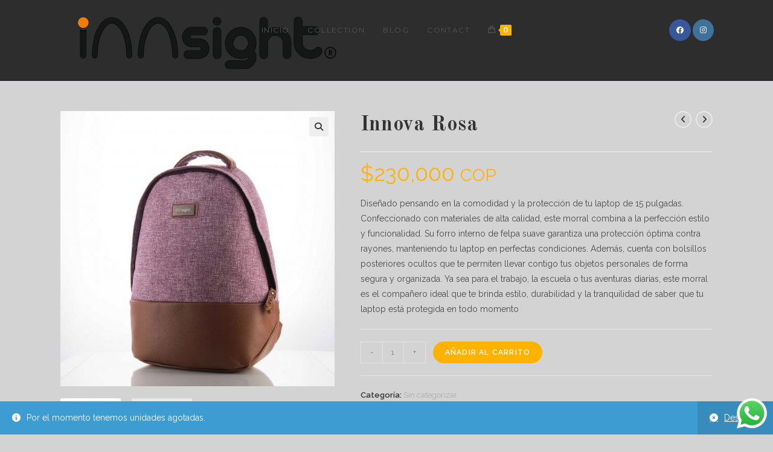

--- FILE ---
content_type: text/html; charset=UTF-8
request_url: https://www.innsightgroup.co/producto/innova-rosa/
body_size: 20824
content:
<!DOCTYPE html>
<html class="html" lang="es">
<head>
	<meta charset="UTF-8">
	<link rel="profile" href="https://gmpg.org/xfn/11">

	<title>Innova Rosa &#8211; Innsight Group</title>
<meta name='robots' content='max-image-preview:large' />
<meta name="viewport" content="width=device-width, initial-scale=1"><link rel='dns-prefetch' href='//fonts.googleapis.com' />
<link rel="alternate" type="application/rss+xml" title="Innsight Group &raquo; Feed" href="https://www.innsightgroup.co/feed/" />
<link rel="alternate" type="application/rss+xml" title="Innsight Group &raquo; Feed de los comentarios" href="https://www.innsightgroup.co/comments/feed/" />
<script>
window._wpemojiSettings = {"baseUrl":"https:\/\/s.w.org\/images\/core\/emoji\/14.0.0\/72x72\/","ext":".png","svgUrl":"https:\/\/s.w.org\/images\/core\/emoji\/14.0.0\/svg\/","svgExt":".svg","source":{"concatemoji":"https:\/\/www.innsightgroup.co\/wp-includes\/js\/wp-emoji-release.min.js?ver=6.4.7"}};
/*! This file is auto-generated */
!function(i,n){var o,s,e;function c(e){try{var t={supportTests:e,timestamp:(new Date).valueOf()};sessionStorage.setItem(o,JSON.stringify(t))}catch(e){}}function p(e,t,n){e.clearRect(0,0,e.canvas.width,e.canvas.height),e.fillText(t,0,0);var t=new Uint32Array(e.getImageData(0,0,e.canvas.width,e.canvas.height).data),r=(e.clearRect(0,0,e.canvas.width,e.canvas.height),e.fillText(n,0,0),new Uint32Array(e.getImageData(0,0,e.canvas.width,e.canvas.height).data));return t.every(function(e,t){return e===r[t]})}function u(e,t,n){switch(t){case"flag":return n(e,"\ud83c\udff3\ufe0f\u200d\u26a7\ufe0f","\ud83c\udff3\ufe0f\u200b\u26a7\ufe0f")?!1:!n(e,"\ud83c\uddfa\ud83c\uddf3","\ud83c\uddfa\u200b\ud83c\uddf3")&&!n(e,"\ud83c\udff4\udb40\udc67\udb40\udc62\udb40\udc65\udb40\udc6e\udb40\udc67\udb40\udc7f","\ud83c\udff4\u200b\udb40\udc67\u200b\udb40\udc62\u200b\udb40\udc65\u200b\udb40\udc6e\u200b\udb40\udc67\u200b\udb40\udc7f");case"emoji":return!n(e,"\ud83e\udef1\ud83c\udffb\u200d\ud83e\udef2\ud83c\udfff","\ud83e\udef1\ud83c\udffb\u200b\ud83e\udef2\ud83c\udfff")}return!1}function f(e,t,n){var r="undefined"!=typeof WorkerGlobalScope&&self instanceof WorkerGlobalScope?new OffscreenCanvas(300,150):i.createElement("canvas"),a=r.getContext("2d",{willReadFrequently:!0}),o=(a.textBaseline="top",a.font="600 32px Arial",{});return e.forEach(function(e){o[e]=t(a,e,n)}),o}function t(e){var t=i.createElement("script");t.src=e,t.defer=!0,i.head.appendChild(t)}"undefined"!=typeof Promise&&(o="wpEmojiSettingsSupports",s=["flag","emoji"],n.supports={everything:!0,everythingExceptFlag:!0},e=new Promise(function(e){i.addEventListener("DOMContentLoaded",e,{once:!0})}),new Promise(function(t){var n=function(){try{var e=JSON.parse(sessionStorage.getItem(o));if("object"==typeof e&&"number"==typeof e.timestamp&&(new Date).valueOf()<e.timestamp+604800&&"object"==typeof e.supportTests)return e.supportTests}catch(e){}return null}();if(!n){if("undefined"!=typeof Worker&&"undefined"!=typeof OffscreenCanvas&&"undefined"!=typeof URL&&URL.createObjectURL&&"undefined"!=typeof Blob)try{var e="postMessage("+f.toString()+"("+[JSON.stringify(s),u.toString(),p.toString()].join(",")+"));",r=new Blob([e],{type:"text/javascript"}),a=new Worker(URL.createObjectURL(r),{name:"wpTestEmojiSupports"});return void(a.onmessage=function(e){c(n=e.data),a.terminate(),t(n)})}catch(e){}c(n=f(s,u,p))}t(n)}).then(function(e){for(var t in e)n.supports[t]=e[t],n.supports.everything=n.supports.everything&&n.supports[t],"flag"!==t&&(n.supports.everythingExceptFlag=n.supports.everythingExceptFlag&&n.supports[t]);n.supports.everythingExceptFlag=n.supports.everythingExceptFlag&&!n.supports.flag,n.DOMReady=!1,n.readyCallback=function(){n.DOMReady=!0}}).then(function(){return e}).then(function(){var e;n.supports.everything||(n.readyCallback(),(e=n.source||{}).concatemoji?t(e.concatemoji):e.wpemoji&&e.twemoji&&(t(e.twemoji),t(e.wpemoji)))}))}((window,document),window._wpemojiSettings);
</script>

<style id='wp-emoji-styles-inline-css'>

	img.wp-smiley, img.emoji {
		display: inline !important;
		border: none !important;
		box-shadow: none !important;
		height: 1em !important;
		width: 1em !important;
		margin: 0 0.07em !important;
		vertical-align: -0.1em !important;
		background: none !important;
		padding: 0 !important;
	}
</style>
<link rel='stylesheet' id='wp-block-library-css' href='https://www.innsightgroup.co/wp-includes/css/dist/block-library/style.min.css?ver=6.4.7' media='all' />
<style id='wp-block-library-theme-inline-css'>
.wp-block-audio figcaption{color:#555;font-size:13px;text-align:center}.is-dark-theme .wp-block-audio figcaption{color:hsla(0,0%,100%,.65)}.wp-block-audio{margin:0 0 1em}.wp-block-code{border:1px solid #ccc;border-radius:4px;font-family:Menlo,Consolas,monaco,monospace;padding:.8em 1em}.wp-block-embed figcaption{color:#555;font-size:13px;text-align:center}.is-dark-theme .wp-block-embed figcaption{color:hsla(0,0%,100%,.65)}.wp-block-embed{margin:0 0 1em}.blocks-gallery-caption{color:#555;font-size:13px;text-align:center}.is-dark-theme .blocks-gallery-caption{color:hsla(0,0%,100%,.65)}.wp-block-image figcaption{color:#555;font-size:13px;text-align:center}.is-dark-theme .wp-block-image figcaption{color:hsla(0,0%,100%,.65)}.wp-block-image{margin:0 0 1em}.wp-block-pullquote{border-bottom:4px solid;border-top:4px solid;color:currentColor;margin-bottom:1.75em}.wp-block-pullquote cite,.wp-block-pullquote footer,.wp-block-pullquote__citation{color:currentColor;font-size:.8125em;font-style:normal;text-transform:uppercase}.wp-block-quote{border-left:.25em solid;margin:0 0 1.75em;padding-left:1em}.wp-block-quote cite,.wp-block-quote footer{color:currentColor;font-size:.8125em;font-style:normal;position:relative}.wp-block-quote.has-text-align-right{border-left:none;border-right:.25em solid;padding-left:0;padding-right:1em}.wp-block-quote.has-text-align-center{border:none;padding-left:0}.wp-block-quote.is-large,.wp-block-quote.is-style-large,.wp-block-quote.is-style-plain{border:none}.wp-block-search .wp-block-search__label{font-weight:700}.wp-block-search__button{border:1px solid #ccc;padding:.375em .625em}:where(.wp-block-group.has-background){padding:1.25em 2.375em}.wp-block-separator.has-css-opacity{opacity:.4}.wp-block-separator{border:none;border-bottom:2px solid;margin-left:auto;margin-right:auto}.wp-block-separator.has-alpha-channel-opacity{opacity:1}.wp-block-separator:not(.is-style-wide):not(.is-style-dots){width:100px}.wp-block-separator.has-background:not(.is-style-dots){border-bottom:none;height:1px}.wp-block-separator.has-background:not(.is-style-wide):not(.is-style-dots){height:2px}.wp-block-table{margin:0 0 1em}.wp-block-table td,.wp-block-table th{word-break:normal}.wp-block-table figcaption{color:#555;font-size:13px;text-align:center}.is-dark-theme .wp-block-table figcaption{color:hsla(0,0%,100%,.65)}.wp-block-video figcaption{color:#555;font-size:13px;text-align:center}.is-dark-theme .wp-block-video figcaption{color:hsla(0,0%,100%,.65)}.wp-block-video{margin:0 0 1em}.wp-block-template-part.has-background{margin-bottom:0;margin-top:0;padding:1.25em 2.375em}
</style>
<link rel='stylesheet' id='wc-block-style-css' href='https://www.innsightgroup.co/wp-content/plugins/woocommerce/packages/woocommerce-blocks/build/style.css?ver=2.5.16' media='all' />
<style id='classic-theme-styles-inline-css'>
/*! This file is auto-generated */
.wp-block-button__link{color:#fff;background-color:#32373c;border-radius:9999px;box-shadow:none;text-decoration:none;padding:calc(.667em + 2px) calc(1.333em + 2px);font-size:1.125em}.wp-block-file__button{background:#32373c;color:#fff;text-decoration:none}
</style>
<style id='global-styles-inline-css'>
body{--wp--preset--color--black: #000000;--wp--preset--color--cyan-bluish-gray: #abb8c3;--wp--preset--color--white: #ffffff;--wp--preset--color--pale-pink: #f78da7;--wp--preset--color--vivid-red: #cf2e2e;--wp--preset--color--luminous-vivid-orange: #ff6900;--wp--preset--color--luminous-vivid-amber: #fcb900;--wp--preset--color--light-green-cyan: #7bdcb5;--wp--preset--color--vivid-green-cyan: #00d084;--wp--preset--color--pale-cyan-blue: #8ed1fc;--wp--preset--color--vivid-cyan-blue: #0693e3;--wp--preset--color--vivid-purple: #9b51e0;--wp--preset--gradient--vivid-cyan-blue-to-vivid-purple: linear-gradient(135deg,rgba(6,147,227,1) 0%,rgb(155,81,224) 100%);--wp--preset--gradient--light-green-cyan-to-vivid-green-cyan: linear-gradient(135deg,rgb(122,220,180) 0%,rgb(0,208,130) 100%);--wp--preset--gradient--luminous-vivid-amber-to-luminous-vivid-orange: linear-gradient(135deg,rgba(252,185,0,1) 0%,rgba(255,105,0,1) 100%);--wp--preset--gradient--luminous-vivid-orange-to-vivid-red: linear-gradient(135deg,rgba(255,105,0,1) 0%,rgb(207,46,46) 100%);--wp--preset--gradient--very-light-gray-to-cyan-bluish-gray: linear-gradient(135deg,rgb(238,238,238) 0%,rgb(169,184,195) 100%);--wp--preset--gradient--cool-to-warm-spectrum: linear-gradient(135deg,rgb(74,234,220) 0%,rgb(151,120,209) 20%,rgb(207,42,186) 40%,rgb(238,44,130) 60%,rgb(251,105,98) 80%,rgb(254,248,76) 100%);--wp--preset--gradient--blush-light-purple: linear-gradient(135deg,rgb(255,206,236) 0%,rgb(152,150,240) 100%);--wp--preset--gradient--blush-bordeaux: linear-gradient(135deg,rgb(254,205,165) 0%,rgb(254,45,45) 50%,rgb(107,0,62) 100%);--wp--preset--gradient--luminous-dusk: linear-gradient(135deg,rgb(255,203,112) 0%,rgb(199,81,192) 50%,rgb(65,88,208) 100%);--wp--preset--gradient--pale-ocean: linear-gradient(135deg,rgb(255,245,203) 0%,rgb(182,227,212) 50%,rgb(51,167,181) 100%);--wp--preset--gradient--electric-grass: linear-gradient(135deg,rgb(202,248,128) 0%,rgb(113,206,126) 100%);--wp--preset--gradient--midnight: linear-gradient(135deg,rgb(2,3,129) 0%,rgb(40,116,252) 100%);--wp--preset--font-size--small: 13px;--wp--preset--font-size--medium: 20px;--wp--preset--font-size--large: 36px;--wp--preset--font-size--x-large: 42px;--wp--preset--spacing--20: 0.44rem;--wp--preset--spacing--30: 0.67rem;--wp--preset--spacing--40: 1rem;--wp--preset--spacing--50: 1.5rem;--wp--preset--spacing--60: 2.25rem;--wp--preset--spacing--70: 3.38rem;--wp--preset--spacing--80: 5.06rem;--wp--preset--shadow--natural: 6px 6px 9px rgba(0, 0, 0, 0.2);--wp--preset--shadow--deep: 12px 12px 50px rgba(0, 0, 0, 0.4);--wp--preset--shadow--sharp: 6px 6px 0px rgba(0, 0, 0, 0.2);--wp--preset--shadow--outlined: 6px 6px 0px -3px rgba(255, 255, 255, 1), 6px 6px rgba(0, 0, 0, 1);--wp--preset--shadow--crisp: 6px 6px 0px rgba(0, 0, 0, 1);}:where(.is-layout-flex){gap: 0.5em;}:where(.is-layout-grid){gap: 0.5em;}body .is-layout-flow > .alignleft{float: left;margin-inline-start: 0;margin-inline-end: 2em;}body .is-layout-flow > .alignright{float: right;margin-inline-start: 2em;margin-inline-end: 0;}body .is-layout-flow > .aligncenter{margin-left: auto !important;margin-right: auto !important;}body .is-layout-constrained > .alignleft{float: left;margin-inline-start: 0;margin-inline-end: 2em;}body .is-layout-constrained > .alignright{float: right;margin-inline-start: 2em;margin-inline-end: 0;}body .is-layout-constrained > .aligncenter{margin-left: auto !important;margin-right: auto !important;}body .is-layout-constrained > :where(:not(.alignleft):not(.alignright):not(.alignfull)){max-width: var(--wp--style--global--content-size);margin-left: auto !important;margin-right: auto !important;}body .is-layout-constrained > .alignwide{max-width: var(--wp--style--global--wide-size);}body .is-layout-flex{display: flex;}body .is-layout-flex{flex-wrap: wrap;align-items: center;}body .is-layout-flex > *{margin: 0;}body .is-layout-grid{display: grid;}body .is-layout-grid > *{margin: 0;}:where(.wp-block-columns.is-layout-flex){gap: 2em;}:where(.wp-block-columns.is-layout-grid){gap: 2em;}:where(.wp-block-post-template.is-layout-flex){gap: 1.25em;}:where(.wp-block-post-template.is-layout-grid){gap: 1.25em;}.has-black-color{color: var(--wp--preset--color--black) !important;}.has-cyan-bluish-gray-color{color: var(--wp--preset--color--cyan-bluish-gray) !important;}.has-white-color{color: var(--wp--preset--color--white) !important;}.has-pale-pink-color{color: var(--wp--preset--color--pale-pink) !important;}.has-vivid-red-color{color: var(--wp--preset--color--vivid-red) !important;}.has-luminous-vivid-orange-color{color: var(--wp--preset--color--luminous-vivid-orange) !important;}.has-luminous-vivid-amber-color{color: var(--wp--preset--color--luminous-vivid-amber) !important;}.has-light-green-cyan-color{color: var(--wp--preset--color--light-green-cyan) !important;}.has-vivid-green-cyan-color{color: var(--wp--preset--color--vivid-green-cyan) !important;}.has-pale-cyan-blue-color{color: var(--wp--preset--color--pale-cyan-blue) !important;}.has-vivid-cyan-blue-color{color: var(--wp--preset--color--vivid-cyan-blue) !important;}.has-vivid-purple-color{color: var(--wp--preset--color--vivid-purple) !important;}.has-black-background-color{background-color: var(--wp--preset--color--black) !important;}.has-cyan-bluish-gray-background-color{background-color: var(--wp--preset--color--cyan-bluish-gray) !important;}.has-white-background-color{background-color: var(--wp--preset--color--white) !important;}.has-pale-pink-background-color{background-color: var(--wp--preset--color--pale-pink) !important;}.has-vivid-red-background-color{background-color: var(--wp--preset--color--vivid-red) !important;}.has-luminous-vivid-orange-background-color{background-color: var(--wp--preset--color--luminous-vivid-orange) !important;}.has-luminous-vivid-amber-background-color{background-color: var(--wp--preset--color--luminous-vivid-amber) !important;}.has-light-green-cyan-background-color{background-color: var(--wp--preset--color--light-green-cyan) !important;}.has-vivid-green-cyan-background-color{background-color: var(--wp--preset--color--vivid-green-cyan) !important;}.has-pale-cyan-blue-background-color{background-color: var(--wp--preset--color--pale-cyan-blue) !important;}.has-vivid-cyan-blue-background-color{background-color: var(--wp--preset--color--vivid-cyan-blue) !important;}.has-vivid-purple-background-color{background-color: var(--wp--preset--color--vivid-purple) !important;}.has-black-border-color{border-color: var(--wp--preset--color--black) !important;}.has-cyan-bluish-gray-border-color{border-color: var(--wp--preset--color--cyan-bluish-gray) !important;}.has-white-border-color{border-color: var(--wp--preset--color--white) !important;}.has-pale-pink-border-color{border-color: var(--wp--preset--color--pale-pink) !important;}.has-vivid-red-border-color{border-color: var(--wp--preset--color--vivid-red) !important;}.has-luminous-vivid-orange-border-color{border-color: var(--wp--preset--color--luminous-vivid-orange) !important;}.has-luminous-vivid-amber-border-color{border-color: var(--wp--preset--color--luminous-vivid-amber) !important;}.has-light-green-cyan-border-color{border-color: var(--wp--preset--color--light-green-cyan) !important;}.has-vivid-green-cyan-border-color{border-color: var(--wp--preset--color--vivid-green-cyan) !important;}.has-pale-cyan-blue-border-color{border-color: var(--wp--preset--color--pale-cyan-blue) !important;}.has-vivid-cyan-blue-border-color{border-color: var(--wp--preset--color--vivid-cyan-blue) !important;}.has-vivid-purple-border-color{border-color: var(--wp--preset--color--vivid-purple) !important;}.has-vivid-cyan-blue-to-vivid-purple-gradient-background{background: var(--wp--preset--gradient--vivid-cyan-blue-to-vivid-purple) !important;}.has-light-green-cyan-to-vivid-green-cyan-gradient-background{background: var(--wp--preset--gradient--light-green-cyan-to-vivid-green-cyan) !important;}.has-luminous-vivid-amber-to-luminous-vivid-orange-gradient-background{background: var(--wp--preset--gradient--luminous-vivid-amber-to-luminous-vivid-orange) !important;}.has-luminous-vivid-orange-to-vivid-red-gradient-background{background: var(--wp--preset--gradient--luminous-vivid-orange-to-vivid-red) !important;}.has-very-light-gray-to-cyan-bluish-gray-gradient-background{background: var(--wp--preset--gradient--very-light-gray-to-cyan-bluish-gray) !important;}.has-cool-to-warm-spectrum-gradient-background{background: var(--wp--preset--gradient--cool-to-warm-spectrum) !important;}.has-blush-light-purple-gradient-background{background: var(--wp--preset--gradient--blush-light-purple) !important;}.has-blush-bordeaux-gradient-background{background: var(--wp--preset--gradient--blush-bordeaux) !important;}.has-luminous-dusk-gradient-background{background: var(--wp--preset--gradient--luminous-dusk) !important;}.has-pale-ocean-gradient-background{background: var(--wp--preset--gradient--pale-ocean) !important;}.has-electric-grass-gradient-background{background: var(--wp--preset--gradient--electric-grass) !important;}.has-midnight-gradient-background{background: var(--wp--preset--gradient--midnight) !important;}.has-small-font-size{font-size: var(--wp--preset--font-size--small) !important;}.has-medium-font-size{font-size: var(--wp--preset--font-size--medium) !important;}.has-large-font-size{font-size: var(--wp--preset--font-size--large) !important;}.has-x-large-font-size{font-size: var(--wp--preset--font-size--x-large) !important;}
.wp-block-navigation a:where(:not(.wp-element-button)){color: inherit;}
:where(.wp-block-post-template.is-layout-flex){gap: 1.25em;}:where(.wp-block-post-template.is-layout-grid){gap: 1.25em;}
:where(.wp-block-columns.is-layout-flex){gap: 2em;}:where(.wp-block-columns.is-layout-grid){gap: 2em;}
.wp-block-pullquote{font-size: 1.5em;line-height: 1.6;}
</style>
<link rel='stylesheet' id='owp-preloader-css' href='https://www.innsightgroup.co/wp-content/plugins/ocean-extra/includes/preloader/assets/css/preloader.min.css?ver=2.2.4' media='all' />
<link rel='stylesheet' id='owp-preloader-icon-css' href='https://www.innsightgroup.co/wp-content/plugins/ocean-extra/includes/preloader/assets/css/styles/roller.css?ver=2.2.4' media='all' />
<link rel='stylesheet' id='photoswipe-css' href='https://www.innsightgroup.co/wp-content/plugins/woocommerce/assets/css/photoswipe/photoswipe.min.css?ver=4.2.5' media='all' />
<link rel='stylesheet' id='photoswipe-default-skin-css' href='https://www.innsightgroup.co/wp-content/plugins/woocommerce/assets/css/photoswipe/default-skin/default-skin.min.css?ver=4.2.5' media='all' />
<style id='woocommerce-inline-inline-css'>
.woocommerce form .form-row .required { visibility: visible; }
</style>
<link rel='stylesheet' id='math-captcha-frontend-css' href='https://www.innsightgroup.co/wp-content/plugins/wp-math-captcha/css/frontend.css?ver=6.4.7' media='all' />
<link rel='stylesheet' id='oceanwp-woo-mini-cart-css' href='https://www.innsightgroup.co/wp-content/themes/oceanwp/assets/css/woo/woo-mini-cart.min.css?ver=6.4.7' media='all' />
<link rel='stylesheet' id='font-awesome-css' href='https://www.innsightgroup.co/wp-content/themes/oceanwp/assets/fonts/fontawesome/css/all.min.css?ver=6.4.2' media='all' />
<style id='font-awesome-inline-css'>
[data-font="FontAwesome"]:before {font-family: 'FontAwesome' !important;content: attr(data-icon) !important;speak: none !important;font-weight: normal !important;font-variant: normal !important;text-transform: none !important;line-height: 1 !important;font-style: normal !important;-webkit-font-smoothing: antialiased !important;-moz-osx-font-smoothing: grayscale !important;}
</style>
<link rel='stylesheet' id='simple-line-icons-css' href='https://www.innsightgroup.co/wp-content/themes/oceanwp/assets/css/third/simple-line-icons.min.css?ver=2.4.0' media='all' />
<link rel='stylesheet' id='oceanwp-style-css' href='https://www.innsightgroup.co/wp-content/themes/oceanwp/assets/css/style.min.css?ver=3.5.3' media='all' />
<link rel='stylesheet' id='oceanwp-google-font-raleway-css' href='//fonts.googleapis.com/css?family=Raleway%3A100%2C200%2C300%2C400%2C500%2C600%2C700%2C800%2C900%2C100i%2C200i%2C300i%2C400i%2C500i%2C600i%2C700i%2C800i%2C900i&#038;subset=latin&#038;display=swap&#038;ver=6.4.7' media='all' />
<link rel='stylesheet' id='oceanwp-google-font-old-standard-tt-css' href='//fonts.googleapis.com/css?family=Old+Standard+TT%3A100%2C200%2C300%2C400%2C500%2C600%2C700%2C800%2C900%2C100i%2C200i%2C300i%2C400i%2C500i%2C600i%2C700i%2C800i%2C900i&#038;subset=latin&#038;display=swap&#038;ver=6.4.7' media='all' />
<link rel='stylesheet' id='oceanwp-google-font-montserrat-css' href='//fonts.googleapis.com/css?family=Montserrat%3A100%2C200%2C300%2C400%2C500%2C600%2C700%2C800%2C900%2C100i%2C200i%2C300i%2C400i%2C500i%2C600i%2C700i%2C800i%2C900i&#038;subset=latin&#038;display=swap&#038;ver=6.4.7' media='all' />
<link rel='stylesheet' id='oceanwp-woocommerce-css' href='https://www.innsightgroup.co/wp-content/themes/oceanwp/assets/css/woo/woocommerce.min.css?ver=6.4.7' media='all' />
<link rel='stylesheet' id='oceanwp-woo-star-font-css' href='https://www.innsightgroup.co/wp-content/themes/oceanwp/assets/css/woo/woo-star-font.min.css?ver=6.4.7' media='all' />
<link rel='stylesheet' id='oceanwp-woo-quick-view-css' href='https://www.innsightgroup.co/wp-content/themes/oceanwp/assets/css/woo/woo-quick-view.min.css?ver=6.4.7' media='all' />
<link rel='stylesheet' id='oceanwp-woo-floating-bar-css' href='https://www.innsightgroup.co/wp-content/themes/oceanwp/assets/css/woo/woo-floating-bar.min.css?ver=6.4.7' media='all' />
<link rel='stylesheet' id='oe-widgets-style-css' href='https://www.innsightgroup.co/wp-content/plugins/ocean-extra/assets/css/widgets.css?ver=6.4.7' media='all' />
<link rel='stylesheet' id='ow-perfect-scrollbar-css' href='https://www.innsightgroup.co/wp-content/themes/oceanwp/assets/css/third/perfect-scrollbar.css?ver=1.5.0' media='all' />
<link rel='stylesheet' id='omw-styles-css' href='https://www.innsightgroup.co/wp-content/plugins/ocean-modal-window/assets/css/style.min.css?ver=6.4.7' media='all' />
<link rel='stylesheet' id='ops-product-share-style-css' href='https://www.innsightgroup.co/wp-content/plugins/ocean-product-sharing/assets/css/style.min.css?ver=6.4.7' media='all' />
<script type="text/template" id="tmpl-variation-template">
	<div class="woocommerce-variation-description">{{{ data.variation.variation_description }}}</div>
	<div class="woocommerce-variation-price">{{{ data.variation.price_html }}}</div>
	<div class="woocommerce-variation-availability">{{{ data.variation.availability_html }}}</div>
</script>
<script type="text/template" id="tmpl-unavailable-variation-template">
	<p>Lo sentimos, este producto no está disponible. Por favor elige otra combinación.</p>
</script>
<script src="https://www.innsightgroup.co/wp-includes/js/jquery/jquery.min.js?ver=3.7.1" id="jquery-core-js"></script>
<script src="https://www.innsightgroup.co/wp-includes/js/jquery/jquery-migrate.min.js?ver=3.4.1" id="jquery-migrate-js"></script>
<script id="owp-preloader-js-extra">
var owpPreloader = {"nonce":"40c46045e8"};
</script>
<script src="https://www.innsightgroup.co/wp-content/plugins/ocean-extra/includes/preloader/assets/js/preloader.min.js?ver=2.2.4" id="owp-preloader-js"></script>
<link rel="https://api.w.org/" href="https://www.innsightgroup.co/wp-json/" /><link rel="alternate" type="application/json" href="https://www.innsightgroup.co/wp-json/wp/v2/product/452" /><link rel="EditURI" type="application/rsd+xml" title="RSD" href="https://www.innsightgroup.co/xmlrpc.php?rsd" />
<meta name="generator" content="WordPress 6.4.7" />
<meta name="generator" content="WooCommerce 4.2.5" />
<link rel="canonical" href="https://www.innsightgroup.co/producto/innova-rosa/" />
<link rel='shortlink' href='https://www.innsightgroup.co/?p=452' />
<link rel="alternate" type="application/json+oembed" href="https://www.innsightgroup.co/wp-json/oembed/1.0/embed?url=https%3A%2F%2Fwww.innsightgroup.co%2Fproducto%2Finnova-rosa%2F" />
<link rel="alternate" type="text/xml+oembed" href="https://www.innsightgroup.co/wp-json/oembed/1.0/embed?url=https%3A%2F%2Fwww.innsightgroup.co%2Fproducto%2Finnova-rosa%2F&#038;format=xml" />
	<noscript><style>.woocommerce-product-gallery{ opacity: 1 !important; }</style></noscript>
	<meta name="generator" content="Elementor 3.18.3; features: e_dom_optimization, e_optimized_assets_loading, e_optimized_css_loading, e_font_icon_svg, additional_custom_breakpoints, block_editor_assets_optimize, e_image_loading_optimization; settings: css_print_method-external, google_font-enabled, font_display-auto">
<style>.recentcomments a{display:inline !important;padding:0 !important;margin:0 !important;}</style><link rel="icon" href="https://www.innsightgroup.co/wp-content/uploads/2020/06/cropped-logo-32x32.png" sizes="32x32" />
<link rel="icon" href="https://www.innsightgroup.co/wp-content/uploads/2020/06/cropped-logo-192x192.png" sizes="192x192" />
<link rel="apple-touch-icon" href="https://www.innsightgroup.co/wp-content/uploads/2020/06/cropped-logo-180x180.png" />
<meta name="msapplication-TileImage" content="https://www.innsightgroup.co/wp-content/uploads/2020/06/cropped-logo-270x270.png" />
		<div id="ocean-preloader">
									<div class="preloader-content">
				<div class="preloader-inner">
											<div class="preloader-icon">
							<div class="preloader-roller"><div></div><div></div><div></div><div></div><div></div><div></div><div></div><div></div></div>						</div>
					
					
					
					
											<div class="preloader-after-content">
							Site is Loading, Please wait...						</div>
									</div>
			</div>
								</div>
		<!-- OceanWP CSS -->
<style type="text/css">
/* General CSS */.woocommerce-MyAccount-navigation ul li a:before,.woocommerce-checkout .woocommerce-info a,.woocommerce-checkout #payment ul.payment_methods .wc_payment_method>input[type=radio]:first-child:checked+label:before,.woocommerce-checkout #payment .payment_method_paypal .about_paypal,.woocommerce ul.products li.product li.category a:hover,.woocommerce ul.products li.product .button:hover,.woocommerce ul.products li.product .product-inner .added_to_cart:hover,.product_meta .posted_in a:hover,.product_meta .tagged_as a:hover,.woocommerce div.product .woocommerce-tabs ul.tabs li a:hover,.woocommerce div.product .woocommerce-tabs ul.tabs li.active a,.woocommerce .oceanwp-grid-list a.active,.woocommerce .oceanwp-grid-list a:hover,.woocommerce .oceanwp-off-canvas-filter:hover,.widget_shopping_cart ul.cart_list li .owp-grid-wrap .owp-grid a.remove:hover,.widget_product_categories li a:hover ~ .count,.widget_layered_nav li a:hover ~ .count,.woocommerce ul.products li.product:not(.product-category) .woo-entry-buttons li a:hover,a:hover,a.light:hover,.theme-heading .text::before,.theme-heading .text::after,#top-bar-content >a:hover,#top-bar-social li.oceanwp-email a:hover,#site-navigation-wrap .dropdown-menu >li >a:hover,#site-header.medium-header #medium-searchform button:hover,.oceanwp-mobile-menu-icon a:hover,.blog-entry.post .blog-entry-header .entry-title a:hover,.blog-entry.post .blog-entry-readmore a:hover,.blog-entry.thumbnail-entry .blog-entry-category a,ul.meta li a:hover,.dropcap,.single nav.post-navigation .nav-links .title,body .related-post-title a:hover,body #wp-calendar caption,body .contact-info-widget.default i,body .contact-info-widget.big-icons i,body .custom-links-widget .oceanwp-custom-links li a:hover,body .custom-links-widget .oceanwp-custom-links li a:hover:before,body .posts-thumbnails-widget li a:hover,body .social-widget li.oceanwp-email a:hover,.comment-author .comment-meta .comment-reply-link,#respond #cancel-comment-reply-link:hover,#footer-widgets .footer-box a:hover,#footer-bottom a:hover,#footer-bottom #footer-bottom-menu a:hover,.sidr a:hover,.sidr-class-dropdown-toggle:hover,.sidr-class-menu-item-has-children.active >a,.sidr-class-menu-item-has-children.active >a >.sidr-class-dropdown-toggle,input[type=checkbox]:checked:before{color:#ffb200}.woocommerce .oceanwp-grid-list a.active .owp-icon use,.woocommerce .oceanwp-grid-list a:hover .owp-icon use,.single nav.post-navigation .nav-links .title .owp-icon use,.blog-entry.post .blog-entry-readmore a:hover .owp-icon use,body .contact-info-widget.default .owp-icon use,body .contact-info-widget.big-icons .owp-icon use{stroke:#ffb200}.woocommerce div.product div.images .open-image,.wcmenucart-details.count,.woocommerce-message a,.woocommerce-error a,.woocommerce-info a,.woocommerce .widget_price_filter .ui-slider .ui-slider-handle,.woocommerce .widget_price_filter .ui-slider .ui-slider-range,.owp-product-nav li a.owp-nav-link:hover,.woocommerce div.product.owp-tabs-layout-vertical .woocommerce-tabs ul.tabs li a:after,.woocommerce .widget_product_categories li.current-cat >a ~ .count,.woocommerce .widget_product_categories li.current-cat >a:before,.woocommerce .widget_layered_nav li.chosen a ~ .count,.woocommerce .widget_layered_nav li.chosen a:before,#owp-checkout-timeline .active .timeline-wrapper,.bag-style:hover .wcmenucart-cart-icon .wcmenucart-count,.show-cart .wcmenucart-cart-icon .wcmenucart-count,.woocommerce ul.products li.product:not(.product-category) .image-wrap .button,input[type="button"],input[type="reset"],input[type="submit"],button[type="submit"],.button,#site-navigation-wrap .dropdown-menu >li.btn >a >span,.thumbnail:hover i,.post-quote-content,.omw-modal .omw-close-modal,body .contact-info-widget.big-icons li:hover i,body div.wpforms-container-full .wpforms-form input[type=submit],body div.wpforms-container-full .wpforms-form button[type=submit],body div.wpforms-container-full .wpforms-form .wpforms-page-button{background-color:#ffb200}.thumbnail:hover .link-post-svg-icon{background-color:#ffb200}body .contact-info-widget.big-icons li:hover .owp-icon{background-color:#ffb200}.current-shop-items-dropdown{border-top-color:#ffb200}.woocommerce div.product .woocommerce-tabs ul.tabs li.active a{border-bottom-color:#ffb200}.wcmenucart-details.count:before{border-color:#ffb200}.woocommerce ul.products li.product .button:hover{border-color:#ffb200}.woocommerce ul.products li.product .product-inner .added_to_cart:hover{border-color:#ffb200}.woocommerce div.product .woocommerce-tabs ul.tabs li.active a{border-color:#ffb200}.woocommerce .oceanwp-grid-list a.active{border-color:#ffb200}.woocommerce .oceanwp-grid-list a:hover{border-color:#ffb200}.woocommerce .oceanwp-off-canvas-filter:hover{border-color:#ffb200}.owp-product-nav li a.owp-nav-link:hover{border-color:#ffb200}.widget_shopping_cart_content .buttons .button:first-child:hover{border-color:#ffb200}.widget_shopping_cart ul.cart_list li .owp-grid-wrap .owp-grid a.remove:hover{border-color:#ffb200}.widget_product_categories li a:hover ~ .count{border-color:#ffb200}.woocommerce .widget_product_categories li.current-cat >a ~ .count{border-color:#ffb200}.woocommerce .widget_product_categories li.current-cat >a:before{border-color:#ffb200}.widget_layered_nav li a:hover ~ .count{border-color:#ffb200}.woocommerce .widget_layered_nav li.chosen a ~ .count{border-color:#ffb200}.woocommerce .widget_layered_nav li.chosen a:before{border-color:#ffb200}#owp-checkout-timeline.arrow .active .timeline-wrapper:before{border-top-color:#ffb200;border-bottom-color:#ffb200}#owp-checkout-timeline.arrow .active .timeline-wrapper:after{border-left-color:#ffb200;border-right-color:#ffb200}.bag-style:hover .wcmenucart-cart-icon .wcmenucart-count{border-color:#ffb200}.bag-style:hover .wcmenucart-cart-icon .wcmenucart-count:after{border-color:#ffb200}.show-cart .wcmenucart-cart-icon .wcmenucart-count{border-color:#ffb200}.show-cart .wcmenucart-cart-icon .wcmenucart-count:after{border-color:#ffb200}.woocommerce ul.products li.product:not(.product-category) .woo-product-gallery .active a{border-color:#ffb200}.woocommerce ul.products li.product:not(.product-category) .woo-product-gallery a:hover{border-color:#ffb200}.widget-title{border-color:#ffb200}blockquote{border-color:#ffb200}#searchform-dropdown{border-color:#ffb200}.dropdown-menu .sub-menu{border-color:#ffb200}.blog-entry.large-entry .blog-entry-readmore a:hover{border-color:#ffb200}.oceanwp-newsletter-form-wrap input[type="email"]:focus{border-color:#ffb200}.social-widget li.oceanwp-email a:hover{border-color:#ffb200}#respond #cancel-comment-reply-link:hover{border-color:#ffb200}body .contact-info-widget.big-icons li:hover i{border-color:#ffb200}#footer-widgets .oceanwp-newsletter-form-wrap input[type="email"]:focus{border-color:#ffb200}blockquote,.wp-block-quote{border-left-color:#ffb200}body .contact-info-widget.big-icons li:hover .owp-icon{border-color:#ffb200}.woocommerce div.product div.images .open-image:hover,.woocommerce-error a:hover,.woocommerce-info a:hover,.woocommerce-message a:hover,.woocommerce-message a:focus,.woocommerce .button:focus,.woocommerce ul.products li.product:not(.product-category) .image-wrap .button:hover,input[type="button"]:hover,input[type="reset"]:hover,input[type="submit"]:hover,button[type="submit"]:hover,input[type="button"]:focus,input[type="reset"]:focus,input[type="submit"]:focus,button[type="submit"]:focus,.button:hover,.button:focus,#site-navigation-wrap .dropdown-menu >li.btn >a:hover >span,.post-quote-author,.omw-modal .omw-close-modal:hover,body div.wpforms-container-full .wpforms-form input[type=submit]:hover,body div.wpforms-container-full .wpforms-form button[type=submit]:hover,body div.wpforms-container-full .wpforms-form .wpforms-page-button:hover{background-color:#1c1d1d}body,.has-parallax-footer:not(.separate-layout) #main{background-color:#d3d3d3}.container{width:1080px}#main #content-wrap,.separate-layout #main #content-wrap{padding-top:50px}form input[type="text"],form input[type="password"],form input[type="email"],form input[type="url"],form input[type="date"],form input[type="month"],form input[type="time"],form input[type="datetime"],form input[type="datetime-local"],form input[type="week"],form input[type="number"],form input[type="search"],form input[type="tel"],form input[type="color"],form select,form textarea{padding:12px 15px 12px 15px}body div.wpforms-container-full .wpforms-form input[type=date],body div.wpforms-container-full .wpforms-form input[type=datetime],body div.wpforms-container-full .wpforms-form input[type=datetime-local],body div.wpforms-container-full .wpforms-form input[type=email],body div.wpforms-container-full .wpforms-form input[type=month],body div.wpforms-container-full .wpforms-form input[type=number],body div.wpforms-container-full .wpforms-form input[type=password],body div.wpforms-container-full .wpforms-form input[type=range],body div.wpforms-container-full .wpforms-form input[type=search],body div.wpforms-container-full .wpforms-form input[type=tel],body div.wpforms-container-full .wpforms-form input[type=text],body div.wpforms-container-full .wpforms-form input[type=time],body div.wpforms-container-full .wpforms-form input[type=url],body div.wpforms-container-full .wpforms-form input[type=week],body div.wpforms-container-full .wpforms-form select,body div.wpforms-container-full .wpforms-form textarea{padding:12px 15px 12px 15px;height:auto}form input[type="text"],form input[type="password"],form input[type="email"],form input[type="url"],form input[type="date"],form input[type="month"],form input[type="time"],form input[type="datetime"],form input[type="datetime-local"],form input[type="week"],form input[type="number"],form input[type="search"],form input[type="tel"],form input[type="color"],form select,form textarea{border-width:1px 1px 3px 1px}body div.wpforms-container-full .wpforms-form input[type=date],body div.wpforms-container-full .wpforms-form input[type=datetime],body div.wpforms-container-full .wpforms-form input[type=datetime-local],body div.wpforms-container-full .wpforms-form input[type=email],body div.wpforms-container-full .wpforms-form input[type=month],body div.wpforms-container-full .wpforms-form input[type=number],body div.wpforms-container-full .wpforms-form input[type=password],body div.wpforms-container-full .wpforms-form input[type=range],body div.wpforms-container-full .wpforms-form input[type=search],body div.wpforms-container-full .wpforms-form input[type=tel],body div.wpforms-container-full .wpforms-form input[type=text],body div.wpforms-container-full .wpforms-form input[type=time],body div.wpforms-container-full .wpforms-form input[type=url],body div.wpforms-container-full .wpforms-form input[type=week],body div.wpforms-container-full .wpforms-form select,body div.wpforms-container-full .wpforms-form textarea{border-width:1px 1px 3px 1px}form input[type="text"],form input[type="password"],form input[type="email"],form input[type="url"],form input[type="date"],form input[type="month"],form input[type="time"],form input[type="datetime"],form input[type="datetime-local"],form input[type="week"],form input[type="number"],form input[type="search"],form input[type="tel"],form input[type="color"],form select,form textarea,.woocommerce .woocommerce-checkout .select2-container--default .select2-selection--single{border-radius:1px}body div.wpforms-container-full .wpforms-form input[type=date],body div.wpforms-container-full .wpforms-form input[type=datetime],body div.wpforms-container-full .wpforms-form input[type=datetime-local],body div.wpforms-container-full .wpforms-form input[type=email],body div.wpforms-container-full .wpforms-form input[type=month],body div.wpforms-container-full .wpforms-form input[type=number],body div.wpforms-container-full .wpforms-form input[type=password],body div.wpforms-container-full .wpforms-form input[type=range],body div.wpforms-container-full .wpforms-form input[type=search],body div.wpforms-container-full .wpforms-form input[type=tel],body div.wpforms-container-full .wpforms-form input[type=text],body div.wpforms-container-full .wpforms-form input[type=time],body div.wpforms-container-full .wpforms-form input[type=url],body div.wpforms-container-full .wpforms-form input[type=week],body div.wpforms-container-full .wpforms-form select,body div.wpforms-container-full .wpforms-form textarea{border-radius:1px}form input[type="text"],form input[type="password"],form input[type="email"],form input[type="url"],form input[type="date"],form input[type="month"],form input[type="time"],form input[type="datetime"],form input[type="datetime-local"],form input[type="week"],form input[type="number"],form input[type="search"],form input[type="tel"],form input[type="color"],form select,form textarea,.select2-container .select2-choice,.woocommerce .woocommerce-checkout .select2-container--default .select2-selection--single{border-color:#f2f2f2}body div.wpforms-container-full .wpforms-form input[type=date],body div.wpforms-container-full .wpforms-form input[type=datetime],body div.wpforms-container-full .wpforms-form input[type=datetime-local],body div.wpforms-container-full .wpforms-form input[type=email],body div.wpforms-container-full .wpforms-form input[type=month],body div.wpforms-container-full .wpforms-form input[type=number],body div.wpforms-container-full .wpforms-form input[type=password],body div.wpforms-container-full .wpforms-form input[type=range],body div.wpforms-container-full .wpforms-form input[type=search],body div.wpforms-container-full .wpforms-form input[type=tel],body div.wpforms-container-full .wpforms-form input[type=text],body div.wpforms-container-full .wpforms-form input[type=time],body div.wpforms-container-full .wpforms-form input[type=url],body div.wpforms-container-full .wpforms-form input[type=week],body div.wpforms-container-full .wpforms-form select,body div.wpforms-container-full .wpforms-form textarea{border-color:#f2f2f2}form input[type="text"]:focus,form input[type="password"]:focus,form input[type="email"]:focus,form input[type="tel"]:focus,form input[type="url"]:focus,form input[type="search"]:focus,form textarea:focus,.select2-drop-active,.select2-dropdown-open.select2-drop-above .select2-choice,.select2-dropdown-open.select2-drop-above .select2-choices,.select2-drop.select2-drop-above.select2-drop-active,.select2-container-active .select2-choice,.select2-container-active .select2-choices{border-color:#e2e2e2}body div.wpforms-container-full .wpforms-form input:focus,body div.wpforms-container-full .wpforms-form textarea:focus,body div.wpforms-container-full .wpforms-form select:focus{border-color:#e2e2e2}form input[type="text"],form input[type="password"],form input[type="email"],form input[type="url"],form input[type="date"],form input[type="month"],form input[type="time"],form input[type="datetime"],form input[type="datetime-local"],form input[type="week"],form input[type="number"],form input[type="search"],form input[type="tel"],form input[type="color"],form select,form textarea,.woocommerce .woocommerce-checkout .select2-container--default .select2-selection--single{background-color:#fcfcfc}body div.wpforms-container-full .wpforms-form input[type=date],body div.wpforms-container-full .wpforms-form input[type=datetime],body div.wpforms-container-full .wpforms-form input[type=datetime-local],body div.wpforms-container-full .wpforms-form input[type=email],body div.wpforms-container-full .wpforms-form input[type=month],body div.wpforms-container-full .wpforms-form input[type=number],body div.wpforms-container-full .wpforms-form input[type=password],body div.wpforms-container-full .wpforms-form input[type=range],body div.wpforms-container-full .wpforms-form input[type=search],body div.wpforms-container-full .wpforms-form input[type=tel],body div.wpforms-container-full .wpforms-form input[type=text],body div.wpforms-container-full .wpforms-form input[type=time],body div.wpforms-container-full .wpforms-form input[type=url],body div.wpforms-container-full .wpforms-form input[type=week],body div.wpforms-container-full .wpforms-form select,body div.wpforms-container-full .wpforms-form textarea{background-color:#fcfcfc}.theme-button,input[type="submit"],button[type="submit"],button,.button,body div.wpforms-container-full .wpforms-form input[type=submit],body div.wpforms-container-full .wpforms-form button[type=submit],body div.wpforms-container-full .wpforms-form .wpforms-page-button{border-radius:30px}/* Header CSS */#site-logo #site-logo-inner,.oceanwp-social-menu .social-menu-inner,#site-header.full_screen-header .menu-bar-inner,.after-header-content .after-header-content-inner{height:100px}#site-navigation-wrap .dropdown-menu >li >a,.oceanwp-mobile-menu-icon a,.mobile-menu-close,.after-header-content-inner >a{line-height:100px}#site-header,.has-transparent-header .is-sticky #site-header,.has-vh-transparent .is-sticky #site-header.vertical-header,#searchform-header-replace{background-color:#2d2d2d}#site-header{border-color:#140556}#site-header.has-header-media .overlay-header-media{background-color:rgba(0,0,0,0)}#site-logo a.site-logo-text{color:#000000}#site-logo a.site-logo-text:hover{color:#555555}.oceanwp-social-menu ul li a{margin:0 0 0 3px}.oceanwp-social-menu.simple-social ul li a{color:#555555}.oceanwp-social-menu.simple-social ul li a .owp-icon use{stroke:#555555}.oceanwp-social-menu.simple-social ul li a:hover{color:#ffb200!important}.oceanwp-social-menu.simple-social ul li a:hover .owp-icon use{stroke:#ffb200!important}/* Header Image CSS */#site-header{background-image:url(https://simple.oceanwp.org/wp-content/uploads/2017/02/diamond.png);background-repeat:repeat}/* Footer Bottom CSS */#footer-bottom,#footer-bottom p{color:#929292}/* WooCommerce CSS */#owp-checkout-timeline .timeline-step{color:#cccccc}#owp-checkout-timeline .timeline-step{border-color:#cccccc}.woocommerce ul.products li.product .price,.woocommerce ul.products li.product .price .amount{color:#ffb200}.price,.amount{color:#ffb200}/* Typography CSS */body{font-family:Raleway;font-size:14px}h1,h2,h3,h4,h5,h6,.theme-heading,.widget-title,.oceanwp-widget-recent-posts-title,.comment-reply-title,.entry-title,.sidebar-box .widget-title{font-family:Old Standard TT}#site-logo a.site-logo-text{font-size:54px;letter-spacing:1px;text-transform:uppercase}#site-navigation-wrap .dropdown-menu >li >a,#site-header.full_screen-header .fs-dropdown-menu >li >a,#site-header.top-header #site-navigation-wrap .dropdown-menu >li >a,#site-header.center-header #site-navigation-wrap .dropdown-menu >li >a,#site-header.medium-header #site-navigation-wrap .dropdown-menu >li >a,.oceanwp-mobile-menu-icon a{font-family:Montserrat;font-size:12px;letter-spacing:1.4px;text-transform:uppercase}#footer-bottom #copyright{font-family:Montserrat;font-size:11px;letter-spacing:1px;text-transform:uppercase}.woocommerce div.product .product_title{font-size:34px}
</style><style id="wpforms-css-vars-root">
				:root {
					--wpforms-field-border-radius: 3px;
--wpforms-field-background-color: #ffffff;
--wpforms-field-border-color: rgba( 0, 0, 0, 0.25 );
--wpforms-field-text-color: rgba( 0, 0, 0, 0.7 );
--wpforms-label-color: rgba( 0, 0, 0, 0.85 );
--wpforms-label-sublabel-color: rgba( 0, 0, 0, 0.55 );
--wpforms-label-error-color: #d63637;
--wpforms-button-border-radius: 3px;
--wpforms-button-background-color: #066aab;
--wpforms-button-text-color: #ffffff;
--wpforms-field-size-input-height: 43px;
--wpforms-field-size-input-spacing: 15px;
--wpforms-field-size-font-size: 16px;
--wpforms-field-size-line-height: 19px;
--wpforms-field-size-padding-h: 14px;
--wpforms-field-size-checkbox-size: 16px;
--wpforms-field-size-sublabel-spacing: 5px;
--wpforms-field-size-icon-size: 1;
--wpforms-label-size-font-size: 16px;
--wpforms-label-size-line-height: 19px;
--wpforms-label-size-sublabel-font-size: 14px;
--wpforms-label-size-sublabel-line-height: 17px;
--wpforms-button-size-font-size: 17px;
--wpforms-button-size-height: 41px;
--wpforms-button-size-padding-h: 15px;
--wpforms-button-size-margin-top: 10px;

				}
			</style></head>

<body class="product-template-default single single-product postid-452 wp-custom-logo wp-embed-responsive theme-oceanwp ocean-preloader--active woocommerce woocommerce-page woocommerce-demo-store woocommerce-no-js yith-ctpw oceanwp-theme dropdown-mobile default-breakpoint content-full-width content-max-width page-header-disabled has-grid-list account-original-style elementor-default elementor-kit-593" itemscope="itemscope" itemtype="https://schema.org/WebPage">

	
	
	<div id="outer-wrap" class="site clr">

		<a class="skip-link screen-reader-text" href="#main">Saltar al contenido</a>

		
		<div id="wrap" class="clr">

			
			
<header id="site-header" class="minimal-header has-social center-menu has-header-media effect-six clr" data-height="100" itemscope="itemscope" itemtype="https://schema.org/WPHeader" role="banner">

	
					
			<div id="site-header-inner" class="clr container">

				
				

<div id="site-logo" class="clr" itemscope itemtype="https://schema.org/Brand" >

	
	<div id="site-logo-inner" class="clr">

		<a href="https://www.innsightgroup.co/" class="custom-logo-link" rel="home"><img fetchpriority="high" width="485" height="133" src="https://www.innsightgroup.co/wp-content/uploads/2020/09/cropped-cropped-Innsight_logo-removebg-preview.png" class="custom-logo" alt="logo-innsightbags" decoding="async" srcset="https://www.innsightgroup.co/wp-content/uploads/2020/09/cropped-cropped-Innsight_logo-removebg-preview.png 1x, https://www.innsightgroup.co/wp-content/uploads/2020/09/cropped-Innsight_logo-removebg-preview.png 2x" sizes="(max-width: 485px) 100vw, 485px" /></a>
	</div><!-- #site-logo-inner -->

	
	
</div><!-- #site-logo -->


<div class="oceanwp-social-menu clr social-with-style">

	<div class="social-menu-inner clr colored">

		
			<ul aria-label="Enlaces sociales">

				<li class="oceanwp-facebook"><a href="https://www.facebook.com/innsightbags" aria-label="Facebook (se abre en una nueva pestaña)" target="_blank" rel="noopener noreferrer"><i class=" fab fa-facebook" aria-hidden="true" role="img"></i></a></li><li class="oceanwp-instagram"><a href="https://www.instagram.com/innsightbags/?hl=es-la" aria-label="Instagram (se abre en una nueva pestaña)" target="_blank" rel="noopener noreferrer"><i class=" fab fa-instagram" aria-hidden="true" role="img"></i></a></li>
			</ul>

		
	</div>

</div>
			<div id="site-navigation-wrap" class="no-top-border clr">
			
			
			
			<nav id="site-navigation" class="navigation main-navigation clr" itemscope="itemscope" itemtype="https://schema.org/SiteNavigationElement" role="navigation" >

				<ul id="menu-main-menu" class="main-menu dropdown-menu sf-menu"><li id="menu-item-534" class="menu-item menu-item-type-post_type menu-item-object-page menu-item-home menu-item-534"><a href="https://www.innsightgroup.co/" class="menu-link"><span class="text-wrap">Inicio</span></a></li><li id="menu-item-535" class="menu-item menu-item-type-post_type menu-item-object-page current_page_parent menu-item-535"><a href="https://www.innsightgroup.co/shop/" class="menu-link"><span class="text-wrap">Collection</span></a></li><li id="menu-item-568" class="menu-item menu-item-type-post_type menu-item-object-page menu-item-568"><a href="https://www.innsightgroup.co/blog/" class="menu-link"><span class="text-wrap">Blog</span></a></li><li id="menu-item-569" class="menu-item menu-item-type-post_type menu-item-object-page menu-item-569"><a href="https://www.innsightgroup.co/contact/" class="menu-link"><span class="text-wrap">Contact</span></a></li>
			<li class="woo-menu-icon wcmenucart-toggle-drop_down toggle-cart-widget">
				
			<a href="https://www.innsightgroup.co/cart/" class="wcmenucart">
				<span class="wcmenucart-count"><i class=" icon-handbag" aria-hidden="true" role="img"></i><span class="wcmenucart-details count">0</span></span>
			</a>

												<div class="current-shop-items-dropdown owp-mini-cart clr">
						<div class="current-shop-items-inner clr">
							<div class="widget woocommerce widget_shopping_cart"><div class="widget_shopping_cart_content"></div></div>						</div>
					</div>
							</li>

			</ul>
			</nav><!-- #site-navigation -->

			
			
					</div><!-- #site-navigation-wrap -->
			
		
	
				
	
	<div class="oceanwp-mobile-menu-icon clr mobile-right">

		
		
		
			<a href="https://www.innsightgroup.co/cart/" class="wcmenucart">
				<span class="wcmenucart-count"><i class=" icon-handbag" aria-hidden="true" role="img"></i><span class="wcmenucart-details count">0</span></span>
			</a>

			
		<a href="https://www.innsightgroup.co/#mobile-menu-toggle" class="mobile-menu"  aria-label="Menú en móvil">
							<i class="fa fa-bars" aria-hidden="true"></i>
								<span class="oceanwp-text">Menú</span>
				<span class="oceanwp-close-text">Cerrar</span>
						</a>

		
		
		
	</div><!-- #oceanwp-mobile-menu-navbar -->

	

			</div><!-- #site-header-inner -->

			
<div id="mobile-dropdown" class="clr" >

	<nav class="clr has-social" itemscope="itemscope" itemtype="https://schema.org/SiteNavigationElement">

		<ul id="menu-main-menu-1" class="menu"><li class="menu-item menu-item-type-post_type menu-item-object-page menu-item-home menu-item-534"><a href="https://www.innsightgroup.co/">Inicio</a></li>
<li class="menu-item menu-item-type-post_type menu-item-object-page current_page_parent menu-item-535"><a href="https://www.innsightgroup.co/shop/">Collection</a></li>
<li class="menu-item menu-item-type-post_type menu-item-object-page menu-item-568"><a href="https://www.innsightgroup.co/blog/">Blog</a></li>
<li class="menu-item menu-item-type-post_type menu-item-object-page menu-item-569"><a href="https://www.innsightgroup.co/contact/">Contact</a></li>

			<li class="woo-menu-icon wcmenucart-toggle-drop_down toggle-cart-widget">
				
			<a href="https://www.innsightgroup.co/cart/" class="wcmenucart">
				<span class="wcmenucart-count"><i class=" icon-handbag" aria-hidden="true" role="img"></i><span class="wcmenucart-details count">0</span></span>
			</a>

												<div class="current-shop-items-dropdown owp-mini-cart clr">
						<div class="current-shop-items-inner clr">
							<div class="widget woocommerce widget_shopping_cart"><div class="widget_shopping_cart_content"></div></div>						</div>
					</div>
							</li>

			</ul><ul id="menu-menu-principal" class="menu"><li id="menu-item-525" class="menu-item menu-item-type-post_type menu-item-object-page menu-item-home menu-item-525"><a href="https://www.innsightgroup.co/">Inicio</a></li>
<li id="menu-item-518" class="menu-item menu-item-type-post_type menu-item-object-page current_page_parent menu-item-518"><a href="https://www.innsightgroup.co/shop/">Tienda</a></li>
<li id="menu-item-560" class="menu-item menu-item-type-post_type menu-item-object-page menu-item-560"><a href="https://www.innsightgroup.co/blog/">Blog</a></li>
</ul>
<div class="oceanwp-social-menu clr social-with-style">

	<div class="social-menu-inner clr colored">

		
			<ul aria-label="Enlaces sociales">

				<li class="oceanwp-facebook"><a href="https://www.facebook.com/innsightbags" aria-label="Facebook (se abre en una nueva pestaña)" target="_blank" rel="noopener noreferrer"><i class=" fab fa-facebook" aria-hidden="true" role="img"></i></a></li><li class="oceanwp-instagram"><a href="https://www.instagram.com/innsightbags/?hl=es-la" aria-label="Instagram (se abre en una nueva pestaña)" target="_blank" rel="noopener noreferrer"><i class=" fab fa-instagram" aria-hidden="true" role="img"></i></a></li>
			</ul>

		
	</div>

</div>

<div id="mobile-menu-search" class="clr">
	<form aria-label="Buscar en esta web" method="get" action="https://www.innsightgroup.co/" class="mobile-searchform">
		<input aria-label="Insertar la consulta de búsqueda" value="" class="field" id="ocean-mobile-search-1" type="search" name="s" autocomplete="off" placeholder="Buscar" />
		<button aria-label="Enviar la búsqueda" type="submit" class="searchform-submit">
			<i class=" icon-magnifier" aria-hidden="true" role="img"></i>		</button>
					</form>
</div><!-- .mobile-menu-search -->

	</nav>

</div>

			
			
					<div class="overlay-header-media"></div>
			
		
</header><!-- #site-header -->


			
			<div class="owp-floating-bar">
				<div class="container clr">
					<div class="left">
						<p class="selected">Seleccionado:</p>
						<h2 class="entry-title" itemprop="name">Innova Rosa</h2>
					</div>
											<div class="right">
							<div class="product_price">
								<p class="price"><span class="woocommerce-Price-amount amount"><span class="woocommerce-Price-currencySymbol">&#36;</span>230,000</span> <small class="woocommerce-price-suffix">COP</small></p>
							</div>
											<form action="?add-to-cart=452" class="cart" method="post" enctype="multipart/form-data">	<div class="quantity">
				<label class="screen-reader-text" for="quantity_697e8c15d9e4f">Innova Rosa cantidad</label>
		<input
			type="number"
			id="quantity_697e8c15d9e4f"
			class="input-text qty text"
			step="1"
			min="1"
			max=""
			name="quantity"
			value="1"
			title="Cantidad"
			size="4"
			placeholder=""
			inputmode="numeric" />
			</div>
	<button type="submit" name="add-to-cart" value="452" class="floating_add_to_cart_button button alt">Añadir al carrito</button></form>					</div>
										</div>
			</div>

			
			<main id="main" class="site-main clr"  role="main">

				
	

<div id="content-wrap" class="container clr">

	
	<div id="primary" class="content-area clr">

		
		<div id="content" class="clr site-content">

			
			<article class="entry-content entry clr">

					
			<div class="woocommerce-notices-wrapper"></div>
<div id="product-452" class="entry has-media owp-thumbs-layout-horizontal owp-btn-normal owp-tabs-layout-horizontal has-product-nav product type-product post-452 status-publish first instock product_cat-sin-categorizar has-post-thumbnail taxable shipping-taxable purchasable product-type-simple">

	
			<div class="owp-product-nav-wrap clr">
				<ul class="owp-product-nav">
					
				<li class="prev-li">
				<a href="https://www.innsightgroup.co/producto/billetera-slim-cuero-eco-miel/" class="owp-nav-link prev" rel="next" aria-label="Ver producto anterior"><i class=" fa fa-angle-left" aria-hidden="true" role="img"></i></a>
					<a href="https://www.innsightgroup.co/producto/billetera-slim-cuero-eco-miel/" class="owp-nav-text prev-text">Producto anterior</a>
					<div class="owp-nav-thumb">
						<a title="Billetera Slim Cuero Eco Miel" href="https://www.innsightgroup.co/producto/billetera-slim-cuero-eco-miel/"><img width="100" height="100" src="https://www.innsightgroup.co/wp-content/uploads/2023/07/Imagen-de-WhatsApp-2023-05-13-a-las-16.55.44-100x100.jpg" class="attachment-shop_thumbnail size-shop_thumbnail wp-post-image" alt="" decoding="async" srcset="https://www.innsightgroup.co/wp-content/uploads/2023/07/Imagen-de-WhatsApp-2023-05-13-a-las-16.55.44-100x100.jpg 100w, https://www.innsightgroup.co/wp-content/uploads/2023/07/Imagen-de-WhatsApp-2023-05-13-a-las-16.55.44-454x454.jpg 454w, https://www.innsightgroup.co/wp-content/uploads/2023/07/Imagen-de-WhatsApp-2023-05-13-a-las-16.55.44-300x300.jpg 300w, https://www.innsightgroup.co/wp-content/uploads/2023/07/Imagen-de-WhatsApp-2023-05-13-a-las-16.55.44-1024x1024.jpg 1024w, https://www.innsightgroup.co/wp-content/uploads/2023/07/Imagen-de-WhatsApp-2023-05-13-a-las-16.55.44-150x150.jpg 150w, https://www.innsightgroup.co/wp-content/uploads/2023/07/Imagen-de-WhatsApp-2023-05-13-a-las-16.55.44-768x768.jpg 768w, https://www.innsightgroup.co/wp-content/uploads/2023/07/Imagen-de-WhatsApp-2023-05-13-a-las-16.55.44-1536x1536.jpg 1536w, https://www.innsightgroup.co/wp-content/uploads/2023/07/Imagen-de-WhatsApp-2023-05-13-a-las-16.55.44-500x500.jpg 500w, https://www.innsightgroup.co/wp-content/uploads/2023/07/Imagen-de-WhatsApp-2023-05-13-a-las-16.55.44.jpg 1600w" sizes="(max-width: 100px) 100vw, 100px" /></a>
					</div>
				</li>

				
				<li class="next-li">
					<a href="https://www.innsightgroup.co/producto/innbag-medium-eco-miel/" class="owp-nav-text next-text">Siguiente producto</a>
					<a href="https://www.innsightgroup.co/producto/innbag-medium-eco-miel/" class="owp-nav-link next" rel="next" aria-label="Ver producto siguiente"><i class=" fa fa-angle-right" aria-hidden="true" role="img"></i></i></a>
					<div class="owp-nav-thumb">
						<a title="Innbag Medium Eco Miel" href="https://www.innsightgroup.co/producto/innbag-medium-eco-miel/"><img width="100" height="100" src="https://www.innsightgroup.co/wp-content/uploads/2020/09/INNBAG_ECO_MIEL_1-100x100.jpg" class="attachment-shop_thumbnail size-shop_thumbnail wp-post-image" alt="" decoding="async" srcset="https://www.innsightgroup.co/wp-content/uploads/2020/09/INNBAG_ECO_MIEL_1-100x100.jpg 100w, https://www.innsightgroup.co/wp-content/uploads/2020/09/INNBAG_ECO_MIEL_1-150x150.jpg 150w, https://www.innsightgroup.co/wp-content/uploads/2020/09/INNBAG_ECO_MIEL_1-500x500.jpg 500w" sizes="(max-width: 100px) 100vw, 100px" /></a>
					</div>
				</li>

								</ul>
			</div>

			<div class="woocommerce-product-gallery woocommerce-product-gallery--with-images woocommerce-product-gallery--columns-4 images" data-columns="4" style="opacity: 0; transition: opacity .25s ease-in-out;">
		<figure class="woocommerce-product-gallery__wrapper">
		<div data-thumb="https://www.innsightgroup.co/wp-content/uploads/2023/07/IMG-20161130-WA0040-100x100.jpg" data-thumb-alt="" class="woocommerce-product-gallery__image"><a href="https://www.innsightgroup.co/wp-content/uploads/2023/07/IMG-20161130-WA0040.jpg"><img loading="lazy" width="454" height="456" src="https://www.innsightgroup.co/wp-content/uploads/2023/07/IMG-20161130-WA0040-454x456.jpg" class="wp-post-image" alt="" title="IMG-20161130-WA0040" data-caption="" data-src="https://www.innsightgroup.co/wp-content/uploads/2023/07/IMG-20161130-WA0040.jpg" data-large_image="https://www.innsightgroup.co/wp-content/uploads/2023/07/IMG-20161130-WA0040.jpg" data-large_image_width="1594" data-large_image_height="1600" decoding="async" srcset="https://www.innsightgroup.co/wp-content/uploads/2023/07/IMG-20161130-WA0040-454x456.jpg 454w, https://www.innsightgroup.co/wp-content/uploads/2023/07/IMG-20161130-WA0040-100x100.jpg 100w, https://www.innsightgroup.co/wp-content/uploads/2023/07/IMG-20161130-WA0040-300x300.jpg 300w, https://www.innsightgroup.co/wp-content/uploads/2023/07/IMG-20161130-WA0040-1020x1024.jpg 1020w, https://www.innsightgroup.co/wp-content/uploads/2023/07/IMG-20161130-WA0040-150x150.jpg 150w, https://www.innsightgroup.co/wp-content/uploads/2023/07/IMG-20161130-WA0040-768x771.jpg 768w, https://www.innsightgroup.co/wp-content/uploads/2023/07/IMG-20161130-WA0040-1530x1536.jpg 1530w, https://www.innsightgroup.co/wp-content/uploads/2023/07/IMG-20161130-WA0040.jpg 1594w" sizes="(max-width: 454px) 100vw, 454px" /></a></div><div data-thumb="https://www.innsightgroup.co/wp-content/uploads/2023/07/Screenshot_20221122-113347_Instagram-100x100.jpg" data-thumb-alt="" class="woocommerce-product-gallery__image"><a href="https://www.innsightgroup.co/wp-content/uploads/2023/07/Screenshot_20221122-113347_Instagram.jpg"><img loading="lazy" width="454" height="457" src="https://www.innsightgroup.co/wp-content/uploads/2023/07/Screenshot_20221122-113347_Instagram-454x457.jpg" class="" alt="" title="Screenshot_20221122-113347_Instagram" data-caption="" data-src="https://www.innsightgroup.co/wp-content/uploads/2023/07/Screenshot_20221122-113347_Instagram.jpg" data-large_image="https://www.innsightgroup.co/wp-content/uploads/2023/07/Screenshot_20221122-113347_Instagram.jpg" data-large_image_width="1075" data-large_image_height="1082" decoding="async" srcset="https://www.innsightgroup.co/wp-content/uploads/2023/07/Screenshot_20221122-113347_Instagram-454x457.jpg 454w, https://www.innsightgroup.co/wp-content/uploads/2023/07/Screenshot_20221122-113347_Instagram-100x100.jpg 100w, https://www.innsightgroup.co/wp-content/uploads/2023/07/Screenshot_20221122-113347_Instagram-298x300.jpg 298w, https://www.innsightgroup.co/wp-content/uploads/2023/07/Screenshot_20221122-113347_Instagram-1017x1024.jpg 1017w, https://www.innsightgroup.co/wp-content/uploads/2023/07/Screenshot_20221122-113347_Instagram-150x150.jpg 150w, https://www.innsightgroup.co/wp-content/uploads/2023/07/Screenshot_20221122-113347_Instagram-768x773.jpg 768w, https://www.innsightgroup.co/wp-content/uploads/2023/07/Screenshot_20221122-113347_Instagram.jpg 1075w" sizes="(max-width: 454px) 100vw, 454px" /></a></div>	</figure>
</div>

		<div class="summary entry-summary">
			
<h2 class="single-post-title product_title entry-title" itemprop="name">Innova Rosa</h2>
<p class="price"><span class="woocommerce-Price-amount amount"><span class="woocommerce-Price-currencySymbol">&#36;</span>230,000</span> <small class="woocommerce-price-suffix">COP</small></p>
<div class="woocommerce-product-details__short-description">
	<p>Diseñado pensando en la comodidad y la protección de tu laptop de 15 pulgadas. Confeccionado con materiales de alta calidad, este morral combina a la perfección estilo y funcionalidad. Su forro interno de felpa suave garantiza una protección óptima contra rayones, manteniendo tu laptop en perfectas condiciones. Además, cuenta con bolsillos posteriores ocultos que te permiten llevar contigo tus objetos personales de forma segura y organizada. Ya sea para el trabajo, la escuela o tus aventuras diarias, este morral es el compañero ideal que te brinda estilo, durabilidad y la tranquilidad de saber que tu laptop está protegida en todo momento</p>
</div>

	
	<form class="cart" action="https://www.innsightgroup.co/producto/innova-rosa/" method="post" enctype='multipart/form-data'>
		
			<div class="quantity">
				<label class="screen-reader-text" for="quantity_697e8c15e1551">Innova Rosa cantidad</label>
		<input
			type="number"
			id="quantity_697e8c15e1551"
			class="input-text qty text"
			step="1"
			min="1"
			max=""
			name="quantity"
			value="1"
			title="Cantidad"
			size="4"
			placeholder=""
			inputmode="numeric" />
			</div>
	
		<button type="submit" name="add-to-cart" value="452" class="single_add_to_cart_button button alt">Añadir al carrito</button>

			</form>

	
<div class="product_meta">

	
	
	<span class="posted_in">Categoría: <a href="https://www.innsightgroup.co/categoria-producto/sin-categorizar/" rel="tag">Sin categorizar</a></span>
	
	
</div>
		</div>

		<div class="clear-after-summary clr"></div>
	<div class="woocommerce-tabs wc-tabs-wrapper">
		<ul class="tabs wc-tabs" role="tablist">
							<li class="description_tab" id="tab-title-description" role="tab" aria-controls="tab-description">
					<a href="#tab-description">
						Descripción					</a>
				</li>
					</ul>
					<div class="woocommerce-Tabs-panel woocommerce-Tabs-panel--description panel entry-content wc-tab" id="tab-description" role="tabpanel" aria-labelledby="tab-title-description">
				
	<h2>Descripción</h2>

<p>Morral elaborado en textil nacional impermeable Rosa y base en cuero, interior con felpa para protección de pc y tablet , ideal para LapTop hasta de 15 pulgadas, cremalleras cubiertas y bolsillos ocultos seguros en la parte posterior</p>
			</div>
		
			</div>


<div class="oew-product-share clr">

	<ul class="ocean-social-share clr" aria-label="Share this product on social media">

		
				<li class="twitter">
					<a aria-label="Share this product on X" class="twitter-share-button" href="https://twitter.com/intent/tweet?text=Innova Rosa+https://www.innsightgroup.co/producto/innova-rosa/" onclick="ops_onClick( this.href );return false;">
						<span class="screen-reader-text">Opens in a new window</span>
						<span class="ops-icon-wrap">
							<svg class="ops-icon" role="img" viewBox="0 0 512 512" xmlns="http://www.w3.org/2000/svg" aria-hidden="true" focusable="false">
								<path d="M389.2 48h70.6L305.6 224.2 487 464H345L233.7 318.6 106.5 464H35.8L200.7 275.5 26.8 48H172.4L272.9 180.9 389.2 48zM364.4 421.8h39.1L151.1 88h-42L364.4 421.8z"/>
							</svg>
						</span>
						<div class="product-share-text" aria-hidden="true">Twitea este producto</div>
					</a>
				</li>

				
		
				<li class="facebook">
					<a href="https://www.facebook.com/sharer.php?u=https%3A%2F%2Fwww.innsightgroup.co%2Fproducto%2Finnova-rosa%2F" target="_blank" aria-label="Compartir en Facebook" onclick="ops_onClick( this.href );return false;">
						<span class="screen-reader-text">Opens in a new window</span>
						<span class="ops-icon-wrap">
							<svg class="ops-icon" role="img" viewBox="0 0 512 512" xmlns="http://www.w3.org/2000/svg" aria-hidden="true" focusable="false">
								<path d="M504 256C504 119 393 8 256 8S8 119 8 256c0 123.78 90.69 226.38 209.25 245V327.69h-63V256h63v-54.64c0-62.15
								37-96.48 93.67-96.48 27.14 0 55.52 4.84 55.52 4.84v61h-31.28c-30.8 0-40.41 19.12-40.41 38.73V256h68.78l-11
								71.69h-57.78V501C413.31 482.38 504 379.78 504 256z"/>
							</svg>
						</span>
						<div class="product-share-text" aria-hidden="true">Compartir en Facebook</div>
					</a>
				</li>

				
		
				<li class="email">
					<a href="mailto:?subject=Innova Rosa&amp;body=https://www.innsightgroup.co/producto/innova-rosa/" target="_blank" aria-label="Share via email" onclick="ops_onClick( this.href );return false;">
						<span class="screen-reader-text">Opens in a new window</span>
						<span class="ops-icon-wrap">
							<svg class="ops-icon" role="img" viewBox="0 0 512 512" xmlns="http://www.w3.org/2000/svg" aria-hidden="true" focusable="false">
								<path d="M48 64C21.5 64 0 85.5 0 112c0 15.1 7.1 29.3 19.2 38.4L236.8 313.6c11.4 8.5 27 8.5 38.4 0L492.8 150.4c12.1-9.1 19.2-23.3
								19.2-38.4c0-26.5-21.5-48-48-48H48zM0 176V384c0 35.3 28.7 64 64 64H448c35.3 0 64-28.7 64-64V176L294.4 339.2c-22.8 17.1-54 17.1-76.8 0L0 176z"/>
							</svg>
						</span>
						<div class="product-share-text" aria-hidden="true">Recomendar por correo este producto</div>
					</a>
				</li>

			
		
	</ul>

</div><!-- .entry-share -->

	<section class="related products">

					<h2>Productos relacionados</h2>
				
		
<ul class="products oceanwp-row clr grid tablet-col tablet-2-col">

			
					<li class="entry has-media has-product-nav col span_1_of_4 owp-content-center owp-thumbs-layout-horizontal owp-btn-normal owp-tabs-layout-horizontal product type-product post-451 status-publish first instock product_cat-sin-categorizar has-post-thumbnail taxable shipping-taxable purchasable product-type-simple">
	<div class="product-inner clr">
	<div class="woo-entry-image-swap woo-entry-image clr">
		<a href="https://www.innsightgroup.co/producto/billetera-slim-cuero-eco-miel/" class="woocommerce-LoopProduct-link"><img width="348" height="464" src="https://www.innsightgroup.co/wp-content/uploads/2023/07/Imagen-de-WhatsApp-2023-05-13-a-las-16.55.44-348x464.jpg" class="woo-entry-image-main" alt="Billetera Slim Cuero Eco Miel" itemprop="image" decoding="async" /><img width="348" height="464" src="https://www.innsightgroup.co/wp-content/uploads/2023/07/Billetera-eco-miel-abierta-348x464.jpg" class="woo-entry-image-secondary" alt="Billetera Slim Cuero Eco Miel" itemprop="image" decoding="async" /></a><a href="#" id="product_id_451" class="owp-quick-view" data-product_id="451" aria-label="Vista previa rápida de productos Billetera Slim Cuero Eco Miel"><i class=" icon-eye" aria-hidden="true" role="img"></i> Vista rápida</a>	</div><!-- .woo-entry-image-swap -->

<ul class="woo-entry-inner clr"><li class="image-wrap">
	<div class="woo-entry-image-swap woo-entry-image clr">
		<a href="https://www.innsightgroup.co/producto/billetera-slim-cuero-eco-miel/" class="woocommerce-LoopProduct-link"><img width="348" height="464" src="https://www.innsightgroup.co/wp-content/uploads/2023/07/Imagen-de-WhatsApp-2023-05-13-a-las-16.55.44-348x464.jpg" class="woo-entry-image-main" alt="Billetera Slim Cuero Eco Miel" itemprop="image" decoding="async" /><img width="348" height="464" src="https://www.innsightgroup.co/wp-content/uploads/2023/07/Billetera-eco-miel-abierta-348x464.jpg" class="woo-entry-image-secondary" alt="Billetera Slim Cuero Eco Miel" itemprop="image" decoding="async" /></a><a href="#" id="product_id_451" class="owp-quick-view" data-product_id="451" aria-label="Vista previa rápida de productos Billetera Slim Cuero Eco Miel"><i class=" icon-eye" aria-hidden="true" role="img"></i> Vista rápida</a>	</div><!-- .woo-entry-image-swap -->

</li><li class="category"><a href="https://www.innsightgroup.co/categoria-producto/sin-categorizar/" rel="tag">Sin categorizar</a></li><li class="title"><h2><a href="https://www.innsightgroup.co/producto/billetera-slim-cuero-eco-miel/">Billetera Slim Cuero Eco Miel</a></h2></li><li class="price-wrap">
	<span class="price"><span class="woocommerce-Price-amount amount"><span class="woocommerce-Price-currencySymbol">&#36;</span>90,000</span> <small class="woocommerce-price-suffix">COP</small></span>
</li><li class="rating"></li><li class="btn-wrap clr"><a href="?add-to-cart=451" data-quantity="1" class="button product_type_simple add_to_cart_button ajax_add_to_cart" data-product_id="451" data-product_sku="" aria-label="Añade &ldquo;Billetera Slim Cuero Eco Miel&rdquo; a tu carrito" rel="nofollow">Añadir al carrito</a></li></ul></div><!-- .product-inner .clr --></li>

			
					<li class="entry has-media has-product-nav col span_1_of_4 owp-content-center owp-thumbs-layout-horizontal owp-btn-normal owp-tabs-layout-horizontal product type-product post-450 status-publish instock product_cat-sin-categorizar has-post-thumbnail taxable shipping-taxable purchasable product-type-simple">
	<div class="product-inner clr">
	<div class="woo-entry-image-swap woo-entry-image clr">
		<a href="https://www.innsightgroup.co/producto/billetera-slim-eco-negro/" class="woocommerce-LoopProduct-link"><img width="348" height="464" src="https://www.innsightgroup.co/wp-content/uploads/2023/07/Billetera-Eco-negro-348x464.jpg" class="woo-entry-image-main" alt="Billetera Slim Eco Negro" itemprop="image" decoding="async" /><img width="348" height="464" src="https://www.innsightgroup.co/wp-content/uploads/2023/07/Billetera-abierta-eco-negro-348x464.jpg" class="woo-entry-image-secondary" alt="Billetera Slim Eco Negro" itemprop="image" decoding="async" /></a><a href="#" id="product_id_450" class="owp-quick-view" data-product_id="450" aria-label="Vista previa rápida de productos Billetera Slim Eco Negro"><i class=" icon-eye" aria-hidden="true" role="img"></i> Vista rápida</a>	</div><!-- .woo-entry-image-swap -->

<ul class="woo-entry-inner clr"><li class="image-wrap">
	<div class="woo-entry-image-swap woo-entry-image clr">
		<a href="https://www.innsightgroup.co/producto/billetera-slim-eco-negro/" class="woocommerce-LoopProduct-link"><img width="348" height="464" src="https://www.innsightgroup.co/wp-content/uploads/2023/07/Billetera-Eco-negro-348x464.jpg" class="woo-entry-image-main" alt="Billetera Slim Eco Negro" itemprop="image" decoding="async" /><img width="348" height="464" src="https://www.innsightgroup.co/wp-content/uploads/2023/07/Billetera-abierta-eco-negro-348x464.jpg" class="woo-entry-image-secondary" alt="Billetera Slim Eco Negro" itemprop="image" decoding="async" /></a><a href="#" id="product_id_450" class="owp-quick-view" data-product_id="450" aria-label="Vista previa rápida de productos Billetera Slim Eco Negro"><i class=" icon-eye" aria-hidden="true" role="img"></i> Vista rápida</a>	</div><!-- .woo-entry-image-swap -->

</li><li class="category"><a href="https://www.innsightgroup.co/categoria-producto/sin-categorizar/" rel="tag">Sin categorizar</a></li><li class="title"><h2><a href="https://www.innsightgroup.co/producto/billetera-slim-eco-negro/">Billetera Slim Eco Negro</a></h2></li><li class="price-wrap">
	<span class="price"><span class="woocommerce-Price-amount amount"><span class="woocommerce-Price-currencySymbol">&#36;</span>70,000</span> <small class="woocommerce-price-suffix">COP</small></span>
</li><li class="rating"></li><li class="btn-wrap clr"><a href="?add-to-cart=450" data-quantity="1" class="button product_type_simple add_to_cart_button ajax_add_to_cart" data-product_id="450" data-product_sku="" aria-label="Añade &ldquo;Billetera Slim Eco Negro&rdquo; a tu carrito" rel="nofollow">Añadir al carrito</a></li></ul></div><!-- .product-inner .clr --></li>

			
					<li class="entry has-media has-product-nav col span_1_of_4 owp-content-center owp-thumbs-layout-horizontal owp-btn-normal owp-tabs-layout-horizontal product type-product post-443 status-publish instock product_cat-sin-categorizar product_cat-accesorios has-post-thumbnail taxable shipping-taxable purchasable product-type-simple">
	<div class="product-inner clr">
	<div class="woo-entry-image-swap woo-entry-image clr">
		<a href="https://www.innsightgroup.co/producto/billetera-slim-eco-miel/" class="woocommerce-LoopProduct-link"><img width="348" height="464" src="https://www.innsightgroup.co/wp-content/uploads/2023/07/Billeterera-eco-miel-348x464.jpg" class="woo-entry-image-main" alt="Billetera Slim Eco Miel" itemprop="image" decoding="async" /><img width="348" height="464" src="https://www.innsightgroup.co/wp-content/uploads/2023/07/Billetera-eco-miel-abierta-348x464.jpg" class="woo-entry-image-secondary" alt="Billetera Slim Eco Miel" itemprop="image" decoding="async" /></a><a href="#" id="product_id_443" class="owp-quick-view" data-product_id="443" aria-label="Vista previa rápida de productos Billetera Slim Eco Miel"><i class=" icon-eye" aria-hidden="true" role="img"></i> Vista rápida</a>	</div><!-- .woo-entry-image-swap -->

<ul class="woo-entry-inner clr"><li class="image-wrap">
	<div class="woo-entry-image-swap woo-entry-image clr">
		<a href="https://www.innsightgroup.co/producto/billetera-slim-eco-miel/" class="woocommerce-LoopProduct-link"><img width="348" height="464" src="https://www.innsightgroup.co/wp-content/uploads/2023/07/Billeterera-eco-miel-348x464.jpg" class="woo-entry-image-main" alt="Billetera Slim Eco Miel" itemprop="image" decoding="async" /><img width="348" height="464" src="https://www.innsightgroup.co/wp-content/uploads/2023/07/Billetera-eco-miel-abierta-348x464.jpg" class="woo-entry-image-secondary" alt="Billetera Slim Eco Miel" itemprop="image" decoding="async" /></a><a href="#" id="product_id_443" class="owp-quick-view" data-product_id="443" aria-label="Vista previa rápida de productos Billetera Slim Eco Miel"><i class=" icon-eye" aria-hidden="true" role="img"></i> Vista rápida</a>	</div><!-- .woo-entry-image-swap -->

</li><li class="category"><a href="https://www.innsightgroup.co/categoria-producto/sin-categorizar/" rel="tag">Sin categorizar</a>, <a href="https://www.innsightgroup.co/categoria-producto/accesorios/" rel="tag">accesorios</a></li><li class="title"><h2><a href="https://www.innsightgroup.co/producto/billetera-slim-eco-miel/">Billetera Slim Eco Miel</a></h2></li><li class="price-wrap">
	<span class="price"><span class="woocommerce-Price-amount amount"><span class="woocommerce-Price-currencySymbol">&#36;</span>70,000</span> <small class="woocommerce-price-suffix">COP</small></span>
</li><li class="rating"></li><li class="btn-wrap clr"><a href="?add-to-cart=443" data-quantity="1" class="button product_type_simple add_to_cart_button ajax_add_to_cart" data-product_id="443" data-product_sku="" aria-label="Añade &ldquo;Billetera Slim Eco Miel&rdquo; a tu carrito" rel="nofollow">Añadir al carrito</a></li></ul></div><!-- .product-inner .clr --></li>

			
					<li class="entry has-media has-product-nav col span_1_of_4 owp-content-center owp-thumbs-layout-horizontal owp-btn-normal owp-tabs-layout-horizontal product type-product post-456 status-publish last instock product_cat-sin-categorizar has-post-thumbnail taxable shipping-taxable purchasable product-type-simple">
	<div class="product-inner clr">
	<div class="woo-entry-image-swap woo-entry-image clr">
		<a href="https://www.innsightgroup.co/producto/innbag-medium-eco-miel/" class="woocommerce-LoopProduct-link"><img width="348" height="464" src="https://www.innsightgroup.co/wp-content/uploads/2020/09/INNBAG_ECO_MIEL_1-348x464.jpg" class="woo-entry-image-main" alt="Innbag Medium Eco Miel" itemprop="image" decoding="async" /><img width="348" height="464" src="https://www.innsightgroup.co/wp-content/uploads/2020/09/INNBAG_ECO_MIEL_2-348x464.jpg" class="woo-entry-image-secondary" alt="Innbag Medium Eco Miel" itemprop="image" decoding="async" /></a><a href="#" id="product_id_456" class="owp-quick-view" data-product_id="456" aria-label="Vista previa rápida de productos Innbag Medium Eco Miel"><i class=" icon-eye" aria-hidden="true" role="img"></i> Vista rápida</a>	</div><!-- .woo-entry-image-swap -->

<ul class="woo-entry-inner clr"><li class="image-wrap">
	<div class="woo-entry-image-swap woo-entry-image clr">
		<a href="https://www.innsightgroup.co/producto/innbag-medium-eco-miel/" class="woocommerce-LoopProduct-link"><img width="348" height="464" src="https://www.innsightgroup.co/wp-content/uploads/2020/09/INNBAG_ECO_MIEL_1-348x464.jpg" class="woo-entry-image-main" alt="Innbag Medium Eco Miel" itemprop="image" decoding="async" /><img width="348" height="464" src="https://www.innsightgroup.co/wp-content/uploads/2020/09/INNBAG_ECO_MIEL_2-348x464.jpg" class="woo-entry-image-secondary" alt="Innbag Medium Eco Miel" itemprop="image" decoding="async" /></a><a href="#" id="product_id_456" class="owp-quick-view" data-product_id="456" aria-label="Vista previa rápida de productos Innbag Medium Eco Miel"><i class=" icon-eye" aria-hidden="true" role="img"></i> Vista rápida</a>	</div><!-- .woo-entry-image-swap -->

</li><li class="category"><a href="https://www.innsightgroup.co/categoria-producto/sin-categorizar/" rel="tag">Sin categorizar</a></li><li class="title"><h2><a href="https://www.innsightgroup.co/producto/innbag-medium-eco-miel/">Innbag Medium Eco Miel</a></h2></li><li class="price-wrap">
	<span class="price"><span class="woocommerce-Price-amount amount"><span class="woocommerce-Price-currencySymbol">&#36;</span>275,000</span> <small class="woocommerce-price-suffix">COP</small></span>
</li><li class="rating"></li><li class="btn-wrap clr"><a href="?add-to-cart=456" data-quantity="1" class="button product_type_simple add_to_cart_button ajax_add_to_cart" data-product_id="456" data-product_sku="" aria-label="Añade &ldquo;Innbag Medium Eco Miel&rdquo; a tu carrito" rel="nofollow">Añadir al carrito</a></li></ul></div><!-- .product-inner .clr --></li>

			
		</ul>

	</section>
	</div>


		
	
			</article><!-- #post -->

			
		</div><!-- #content -->

		
	</div><!-- #primary -->

	
</div><!-- #content-wrap -->


	

	</main><!-- #main -->

	
	
	
		
<footer id="footer" class="site-footer" itemscope="itemscope" itemtype="https://schema.org/WPFooter" role="contentinfo">

	
	<div id="footer-inner" class="clr">

		

<div id="footer-widgets" class="oceanwp-row clr">

	
	<div class="footer-widgets-inner container">

					<div class="footer-box span_1_of_4 col col-1">
				<div id="ocean_contact_info-1" class="footer-widget widget-oceanwp-contact-info clr"><h4 class="widget-title">Información de contácto</h4><ul class="contact-info-widget default"><li class="text">Contáctanos de lunes a viernes entre las 8:am y las 5: 00 pm</li><li class="address"><i class="icon-location-pin" aria-hidden="true"></i><div class="oceanwp-info-wrap"><span class="oceanwp-contact-title">Dirección:</span><span class="oceanwp-contact-text">Cra 6 # 3-100  Armenia Quindío</span></div></li><li class="phone"><i class="icon-phone" aria-hidden="true"></i><div class="oceanwp-info-wrap"><span class="oceanwp-contact-title">Teléfono:</span><span class="oceanwp-contact-text">320 841 5150</span></div></li><li class="email"><i class="icon-envelope" aria-hidden="true"></i><div class="oceanwp-info-wrap"><span class="oceanwp-contact-title">Email:</span><span class="oceanwp-contact-text"><a href="mailto:webinn&#115;i&#103;h&#116;&#064;&#103;&#109;ail.&#099;&#111;&#109;">webinnsight@gmail.com</a><span class="screen-reader-text">Se abre en tu aplicación</span></span></div></li><li class="web"><i class="icon-link" aria-hidden="true"></i><div class="oceanwp-info-wrap"><span class="oceanwp-contact-title">Sitio web:</span><span class="oceanwp-contact-text"><a href="https://www.innsightgroup.co/" target="_self" >innsightgroup.co</a></span></div></li></ul></div>			</div><!-- .footer-one-box -->

							<div class="footer-box span_1_of_4 col col-2">
					<div id="block-2" class="footer-widget widget_block widget_text clr">
<p><strong><a href="https://www.innsightgroup.co/politica-privacidad/">Politica de privacidad</a></strong></p>
</div>				</div><!-- .footer-one-box -->
				
							<div class="footer-box span_1_of_4 col col-3 ">
					<div id="ocean_mailchimp-1" class="footer-widget widget-oceanwp-mailchimp mailchimp-widget clr"><h4 class="widget-title">Boletín informativo</h4>
			<div class="oceanwp-newsletter-form clr">

				<div class="oceanwp-newsletter-form-wrap">

					
						<div class="oceanwp-mail-text">Suscríbete a nuestro boletín informativo.			</div>

					
					<form action="" method="post" id="mc-embedded-subscribe-form" name="mc-embedded-subscribe-form" class="validate" target="_blank" novalidate>

						<div class="email-wrap elem-wrap">
							<input aria-label="Introduce tu dirección de correo electrónico para suscribirte" type="email" placeholder="Tu email" onfocus="if (this.value == this.defaultValue)this.value = '';" onblur="if (this.value == '')this.value = this.defaultValue;" name="EMAIL" class="required email" style="height:42px;">

															<button aria-label="Enviar la dirección de correo electrónico" type="submit" value="" name="subscribe" class="button">
									Enviar								</button>
													</div>
						<span class="email-err err-msg req" style="display:none;">El correo electrónico es obligatorio</span>
						<span class="email-err err-msg not-valid" style="display:none;">El correo electrónico no es válido</span>

													<div class="gdpr-wrap elem-wrap">
								<label><input aria-required="true" type="checkbox" name="GDPR" value="1" class="gdpr required">Aceptar términos del RGPD</label>
								<span class="gdpr-err err-msg" style="display:none;">Este campo es obligatorio</span>
							</div>
						
						<div class="success res-msg" style="display:none;">Gracias por tu suscripción.</div>
						<div class="failed  res-msg" style="display:none;">Fallo al suscribirse. Por favor, contacta con el admnistrador.</div>
					</form>

				</div><!--.oceanwp-newsletter-form-wrap-->

			</div><!-- .oceanwp-newsletter-form -->

			</div><div id="ocean_social-1" class="footer-widget widget-oceanwp-social social-widget clr"><h4 class="widget-title">Síguenos en: </h4>
				<ul class="oceanwp-social-icons no-transition style-light">
					<li class="oceanwp-facebook"><a href="https://www.facebook.com/innsightbags?locale=es_LA" aria-label="Facebook"  style="height:52px;width:52px;line-height:52px;font-size:14px;border-radius:50%;" target="_blank" rel="noopener noreferrer"><i class=" fab fa-facebook" aria-hidden="true" role="img"></i></a><span class="screen-reader-text">Se abre en una nueva pestaña</span></li><li class="oceanwp-instagram"><a href="https://www.instagram.com/innsightbags/" aria-label="Instagram"  style="height:52px;width:52px;line-height:52px;font-size:14px;border-radius:50%;" target="_blank" rel="noopener noreferrer"><i class=" fab fa-instagram" aria-hidden="true" role="img"></i></a><span class="screen-reader-text">Se abre en una nueva pestaña</span></li><li class="oceanwp-linkedin"><a href="https://www.linkedin.com/in/rubian-llanos-a-8b7050113/" aria-label="LinkedIn"  style="height:52px;width:52px;line-height:52px;font-size:14px;border-radius:50%;" target="_blank" rel="noopener noreferrer"><i class=" fab fa-linkedin" aria-hidden="true" role="img"></i></a><span class="screen-reader-text">Se abre en una nueva pestaña</span></li>				</ul>

				
			
		
			</div>				</div><!-- .footer-one-box -->
				
							<div class="footer-box span_1_of_4 col col-4">
					<div id="ocean_recent_posts-1" class="footer-widget widget-oceanwp-recent-posts recent-posts-widget clr"><h4 class="widget-title">Entradas recientes</h4>
				<ul class="oceanwp-recent-posts clr">

					
							<li class="clr">

																	<a href="https://www.innsightgroup.co/emprender-desde-casa-un-reto-inspirador-en-tiempos-de-cambio/" title="Emprender desde Casa: Un Reto Inspirador en Tiempos de Cambio" class="recent-posts-thumbnail">
										<img loading="lazy" width="150" height="150" src="https://www.innsightgroup.co/wp-content/uploads/2024/04/profile-blog-150x150.jpg" class="attachment-thumbnail size-thumbnail wp-post-image" alt="Emprender desde Casa: Un Reto Inspirador en Tiempos de Cambio" itemprop="image" decoding="async" srcset="https://www.innsightgroup.co/wp-content/uploads/2024/04/profile-blog-150x150.jpg 150w, https://www.innsightgroup.co/wp-content/uploads/2024/04/profile-blog-600x600.jpg 600w, https://www.innsightgroup.co/wp-content/uploads/2024/04/profile-blog-100x100.jpg 100w" sizes="(max-width: 150px) 100vw, 150px" />
										<span class="overlay"></span>
									</a>
								
								<div class="recent-posts-details clr">

									<div class="recent-posts-details-inner clr">

										<a href="https://www.innsightgroup.co/emprender-desde-casa-un-reto-inspirador-en-tiempos-de-cambio/" class="recent-posts-title">Emprender desde Casa: Un Reto Inspirador en Tiempos de Cambio</a>

										<div class="recent-posts-info clr">
											<div class="recent-posts-date">22 abril 2024<span class="sep">/</span></div>
											<div class="recent-posts-comments"><a href="https://www.innsightgroup.co/emprender-desde-casa-un-reto-inspirador-en-tiempos-de-cambio/#respond">Sin comentarios</a></div>
										</div>

									</div>

								</div>

							</li>

						
					
				</ul>

				
			</div>				</div><!-- .footer-box -->
				
			
	</div><!-- .container -->

	
</div><!-- #footer-widgets -->



<div id="footer-bottom" class="clr no-footer-nav">

	
	<div id="footer-bottom-inner" class="container clr">

		
		
			<div id="copyright" class="clr" role="contentinfo">
				Copyright - OceanWP Theme by Nick			</div><!-- #copyright -->

			
	</div><!-- #footer-bottom-inner -->

	
</div><!-- #footer-bottom -->


	</div><!-- #footer-inner -->

	
</footer><!-- #footer -->

	
	
</div><!-- #wrap -->


</div><!-- #outer-wrap -->



<a aria-label="Hacer scroll a la parte superior de la página" href="#" id="scroll-top" class="scroll-top-right"><i class=" fa fa-angle-up" aria-hidden="true" role="img"></i></a>




<!-- Click to Chat - https://holithemes.com/plugins/click-to-chat/  v2.9.2 -->  
            <div title = 'WhatsApp us' onclick="ht_ctc_click(this);" class="ht-ctc ht-ctc-chat style-3 desktop ctc-analytics " 
                style="display: none; position: fixed; bottom: 10px; right: 10px; cursor: pointer; z-index: 99999999;"
                data-return_type="chat" 
                data-style="3" 
                data-number="573208415150" 
                data-pre_filled="Hola Innsight, quiero recibir más información sobre:
Innova Rosa, https://www.innsightgroup.co/producto/innova-rosa/" 
                data-is_ga_enable="no" 
                data-is_fb_pixel="no" 
                data-is_fb_an_enable="no" 
                data-webandapi="webapi" 
                data-display_mobile="show" 
                data-display_desktop="show" 
                >
                <style>
    .ht-ctc svg {
        pointer-events: none;
        display: block;
    }
    .ht-ctc.style-3 svg {
        height: 50px;
        width: 50px;
    }
</style>
<svg width="50px" height="50px" viewBox="0 0 1219.547 1225.016">
        <title>WhatsApp us</title>
        <path fill="#E0E0E0" d="M1041.858 178.02C927.206 63.289 774.753.07 612.325 0 277.617 0 5.232 272.298 5.098 606.991c-.039 106.986 27.915 211.42 81.048 303.476L0 1225.016l321.898-84.406c88.689 48.368 188.547 73.855 290.166 73.896h.258.003c334.654 0 607.08-272.346 607.222-607.023.056-162.208-63.052-314.724-177.689-429.463zm-429.533 933.963h-.197c-90.578-.048-179.402-24.366-256.878-70.339l-18.438-10.93-191.021 50.083 51-186.176-12.013-19.087c-50.525-80.336-77.198-173.175-77.16-268.504.111-278.186 226.507-504.503 504.898-504.503 134.812.056 261.519 52.604 356.814 147.965 95.289 95.36 147.728 222.128 147.688 356.948-.118 278.195-226.522 504.543-504.693 504.543z"/>
        <linearGradient id="htwaicona" gradientUnits="userSpaceOnUse" x1="609.77" y1="1190.114" x2="609.77" y2="21.084">
            <stop offset="0" stop-color="#20b038"/>
            <stop offset="1" stop-color="#60d66a"/>
        </linearGradient>
        <path fill="url(#htwaicona)" d="M27.875 1190.114l82.211-300.18c-50.719-87.852-77.391-187.523-77.359-289.602.133-319.398 260.078-579.25 579.469-579.25 155.016.07 300.508 60.398 409.898 169.891 109.414 109.492 169.633 255.031 169.57 409.812-.133 319.406-260.094 579.281-579.445 579.281-.023 0 .016 0 0 0h-.258c-96.977-.031-192.266-24.375-276.898-70.5l-307.188 80.548z"/>
        <image overflow="visible" opacity=".08" width="682" height="639" transform="translate(270.984 291.372)"/>
        <path fill-rule="evenodd" clip-rule="evenodd" fill="#FFF" d="M462.273 349.294c-11.234-24.977-23.062-25.477-33.75-25.914-8.742-.375-18.75-.352-28.742-.352-10 0-26.25 3.758-39.992 18.766-13.75 15.008-52.5 51.289-52.5 125.078 0 73.797 53.75 145.102 61.242 155.117 7.5 10 103.758 166.266 256.203 226.383 126.695 49.961 152.477 40.023 179.977 37.523s88.734-36.273 101.234-71.297c12.5-35.016 12.5-65.031 8.75-71.305-3.75-6.25-13.75-10-28.75-17.5s-88.734-43.789-102.484-48.789-23.75-7.5-33.75 7.516c-10 15-38.727 48.773-47.477 58.773-8.75 10.023-17.5 11.273-32.5 3.773-15-7.523-63.305-23.344-120.609-74.438-44.586-39.75-74.688-88.844-83.438-103.859-8.75-15-.938-23.125 6.586-30.602 6.734-6.719 15-17.508 22.5-26.266 7.484-8.758 9.984-15.008 14.984-25.008 5-10.016 2.5-18.773-1.25-26.273s-32.898-81.67-46.234-111.326z"/>
        <path fill="#FFF" d="M1036.898 176.091C923.562 62.677 772.859.185 612.297.114 281.43.114 12.172 269.286 12.039 600.137 12 705.896 39.633 809.13 92.156 900.13L7 1211.067l318.203-83.438c87.672 47.812 186.383 73.008 286.836 73.047h.255.003c330.812 0 600.109-269.219 600.25-600.055.055-160.343-62.328-311.108-175.649-424.53zm-424.601 923.242h-.195c-89.539-.047-177.344-24.086-253.93-69.531l-18.227-10.805-188.828 49.508 50.414-184.039-11.875-18.867c-49.945-79.414-76.312-171.188-76.273-265.422.109-274.992 223.906-498.711 499.102-498.711 133.266.055 258.516 52 352.719 146.266 94.195 94.266 146.031 219.578 145.992 352.852-.118 274.999-223.923 498.749-498.899 498.749z"/>
    </svg>            </div>
            <script> try { ht_ctc_loaded(); } catch (e) {} </script>
            <p class="woocommerce-store-notice demo_store" data-notice-id="96949e1b3836290aafe6099f70d47d50" style="display:none;">Por el momento tenemos unidades agotadas. <a href="#" class="woocommerce-store-notice__dismiss-link">Descartar</a></p>
<div id="owp-qv-wrap">
	<div class="owp-qv-container">
		<div class="owp-qv-content-wrap">
			<div class="owp-qv-content-inner">
				<a href="#" class="owp-qv-close" aria-label="Cerrar la vista previa rápida">×</a>
				<div id="owp-qv-content" class="woocommerce single-product"></div>
			</div>
		</div>
	</div>
	<div class="owp-qv-overlay"></div>
</div>
<div id="oceanwp-cart-sidebar-wrap"><div class="oceanwp-cart-sidebar"><a href="#" class="oceanwp-cart-close">×</a><p class="owp-cart-title">Carrito</p><div class="divider"></div><div class="owp-mini-cart"><div class="widget woocommerce widget_shopping_cart"><div class="widget_shopping_cart_content"></div></div></div></div><div class="oceanwp-cart-sidebar-overlay"></div></div><script type="application/ld+json">{"@context":"https:\/\/schema.org\/","@type":"Product","@id":"https:\/\/www.innsightgroup.co\/producto\/innova-rosa\/#product","name":"Innova Rosa","url":"https:\/\/www.innsightgroup.co\/producto\/innova-rosa\/","description":"Dise\u00f1ado pensando en la comodidad y la protecci\u00f3n de tu laptop de 15 pulgadas. Confeccionado con materiales de alta calidad, este morral combina a la perfecci\u00f3n estilo y funcionalidad. Su forro interno de felpa suave garantiza una protecci\u00f3n \u00f3ptima contra rayones, manteniendo tu laptop en perfectas condiciones. Adem\u00e1s, cuenta con bolsillos posteriores ocultos que te permiten llevar contigo tus objetos personales de forma segura y organizada. Ya sea para el trabajo, la escuela o tus aventuras diarias, este morral es el compa\u00f1ero ideal que te brinda estilo, durabilidad y la tranquilidad de saber que tu laptop est\u00e1 protegida en todo momento","image":"https:\/\/www.innsightgroup.co\/wp-content\/uploads\/2023\/07\/IMG-20161130-WA0040.jpg","sku":452,"offers":[{"@type":"Offer","price":"230000","priceValidUntil":"2027-12-31","priceSpecification":{"price":"230000","priceCurrency":"COP","valueAddedTaxIncluded":"true"},"priceCurrency":"COP","availability":"http:\/\/schema.org\/InStock","url":"https:\/\/www.innsightgroup.co\/producto\/innova-rosa\/","seller":{"@type":"Organization","name":"Innsight Group","url":"https:\/\/www.innsightgroup.co"}}]}</script>
				<div id="omw-527" class="omw-modal">

											<a href="#" class="omw-close-modal"></a>
					
					<div class="omw-modal-inner clr">
						<p>[contact-form-7 id=»298&#8243; title=»Contact form»]</p>
					</div>
				</div>

							<div class="omw-modal-overlay"></div>

			
<div class="pswp" tabindex="-1" role="dialog" aria-hidden="true">
	<div class="pswp__bg"></div>
	<div class="pswp__scroll-wrap">
		<div class="pswp__container">
			<div class="pswp__item"></div>
			<div class="pswp__item"></div>
			<div class="pswp__item"></div>
		</div>
		<div class="pswp__ui pswp__ui--hidden">
			<div class="pswp__top-bar">
				<div class="pswp__counter"></div>
				<button class="pswp__button pswp__button--close" aria-label="Cerrar (Esc)"></button>
				<button class="pswp__button pswp__button--share" aria-label="Compartir"></button>
				<button class="pswp__button pswp__button--fs" aria-label="Cambiar a pantalla completa"></button>
				<button class="pswp__button pswp__button--zoom" aria-label="Ampliar/Reducir"></button>
				<div class="pswp__preloader">
					<div class="pswp__preloader__icn">
						<div class="pswp__preloader__cut">
							<div class="pswp__preloader__donut"></div>
						</div>
					</div>
				</div>
			</div>
			<div class="pswp__share-modal pswp__share-modal--hidden pswp__single-tap">
				<div class="pswp__share-tooltip"></div>
			</div>
			<button class="pswp__button pswp__button--arrow--left" aria-label="Anterior (flecha izquierda)"></button>
			<button class="pswp__button pswp__button--arrow--right" aria-label="Siguiente (flecha derecha)"></button>
			<div class="pswp__caption">
				<div class="pswp__caption__center"></div>
			</div>
		</div>
	</div>
</div>
	<script type="text/javascript">
		var c = document.body.className;
		c = c.replace(/woocommerce-no-js/, 'woocommerce-js');
		document.body.className = c;
	</script>
	<script src="https://www.innsightgroup.co/wp-content/plugins/click-to-chat-for-whatsapp/new/inc/assets/js/app.js?ver=2.9.2" id="ht_ctc_app_js-js"></script>
<script src="https://www.innsightgroup.co/wp-content/plugins/woocommerce/assets/js/jquery-blockui/jquery.blockUI.min.js?ver=2.70" id="jquery-blockui-js"></script>
<script id="wc-add-to-cart-js-extra">
var wc_add_to_cart_params = {"ajax_url":"\/wp-admin\/admin-ajax.php","wc_ajax_url":"\/?wc-ajax=%%endpoint%%","i18n_view_cart":"Ver carrito","cart_url":"https:\/\/www.innsightgroup.co\/cart\/","is_cart":"","cart_redirect_after_add":"yes"};
</script>
<script src="https://www.innsightgroup.co/wp-content/plugins/woocommerce/assets/js/frontend/add-to-cart.min.js?ver=4.2.5" id="wc-add-to-cart-js"></script>
<script src="https://www.innsightgroup.co/wp-content/plugins/woocommerce/assets/js/zoom/jquery.zoom.min.js?ver=1.7.21" id="zoom-js"></script>
<script src="https://www.innsightgroup.co/wp-content/plugins/woocommerce/assets/js/flexslider/jquery.flexslider.min.js?ver=2.7.2" id="flexslider-js"></script>
<script src="https://www.innsightgroup.co/wp-content/plugins/woocommerce/assets/js/photoswipe/photoswipe.min.js?ver=4.1.1" id="photoswipe-js"></script>
<script src="https://www.innsightgroup.co/wp-content/plugins/woocommerce/assets/js/photoswipe/photoswipe-ui-default.min.js?ver=4.1.1" id="photoswipe-ui-default-js"></script>
<script id="wc-single-product-js-extra">
var wc_single_product_params = {"i18n_required_rating_text":"Por favor elige una puntuaci\u00f3n","review_rating_required":"yes","flexslider":{"rtl":false,"animation":"slide","smoothHeight":true,"directionNav":false,"controlNav":"thumbnails","slideshow":false,"animationSpeed":500,"animationLoop":false,"allowOneSlide":false},"zoom_enabled":"1","zoom_options":[],"photoswipe_enabled":"1","photoswipe_options":{"shareEl":false,"closeOnScroll":false,"history":false,"hideAnimationDuration":0,"showAnimationDuration":0},"flexslider_enabled":"1"};
</script>
<script src="https://www.innsightgroup.co/wp-content/plugins/woocommerce/assets/js/frontend/single-product.min.js?ver=4.2.5" id="wc-single-product-js"></script>
<script src="https://www.innsightgroup.co/wp-content/plugins/woocommerce/assets/js/js-cookie/js.cookie.min.js?ver=2.1.4" id="js-cookie-js"></script>
<script id="woocommerce-js-extra">
var woocommerce_params = {"ajax_url":"\/wp-admin\/admin-ajax.php","wc_ajax_url":"\/?wc-ajax=%%endpoint%%"};
</script>
<script src="https://www.innsightgroup.co/wp-content/plugins/woocommerce/assets/js/frontend/woocommerce.min.js?ver=4.2.5" id="woocommerce-js"></script>
<script id="wc-cart-fragments-js-extra">
var wc_cart_fragments_params = {"ajax_url":"\/wp-admin\/admin-ajax.php","wc_ajax_url":"\/?wc-ajax=%%endpoint%%","cart_hash_key":"wc_cart_hash_5fd115a1b3284dd1d1eb45e8d0f4de28","fragment_name":"wc_fragments_5fd115a1b3284dd1d1eb45e8d0f4de28","request_timeout":"5000"};
</script>
<script src="https://www.innsightgroup.co/wp-content/plugins/woocommerce/assets/js/frontend/cart-fragments.min.js?ver=4.2.5" id="wc-cart-fragments-js"></script>
<script src="https://www.innsightgroup.co/wp-includes/js/imagesloaded.min.js?ver=5.0.0" id="imagesloaded-js"></script>
<script id="oceanwp-main-js-extra">
var oceanwpLocalize = {"nonce":"a272a920ec","isRTL":"","menuSearchStyle":"disabled","mobileMenuSearchStyle":"disabled","sidrSource":null,"sidrDisplace":"1","sidrSide":"left","sidrDropdownTarget":"link","verticalHeaderTarget":"link","customScrollOffset":"0","customSelects":".woocommerce-ordering .orderby, #dropdown_product_cat, .widget_categories select, .widget_archive select, .single-product .variations_form .variations select","wooCartStyle":"drop_down","ajax_url":"https:\/\/www.innsightgroup.co\/wp-admin\/admin-ajax.php","cart_url":"https:\/\/www.innsightgroup.co\/cart\/","cart_redirect_after_add":"yes","view_cart":"Ver carrito","floating_bar":"on","grouped_text":"Ver productos","multistep_checkout_error":"Algunos campos obligatorios est\u00e1n vac\u00edos. Por favor, rellena los campos requeridos antes de continuar al siguiente paso.","oe_mc_wpnonce":"56a7a5b6c2"};
</script>
<script src="https://www.innsightgroup.co/wp-content/themes/oceanwp/assets/js/theme.min.js?ver=3.5.3" id="oceanwp-main-js"></script>
<script src="https://www.innsightgroup.co/wp-content/themes/oceanwp/assets/js/drop-down-mobile-menu.min.js?ver=3.5.3" id="oceanwp-drop-down-mobile-menu-js"></script>
<script src="https://www.innsightgroup.co/wp-content/themes/oceanwp/assets/js/vendors/magnific-popup.min.js?ver=3.5.3" id="ow-magnific-popup-js"></script>
<script src="https://www.innsightgroup.co/wp-content/themes/oceanwp/assets/js/ow-lightbox.min.js?ver=3.5.3" id="oceanwp-lightbox-js"></script>
<script src="https://www.innsightgroup.co/wp-content/themes/oceanwp/assets/js/vendors/flickity.pkgd.min.js?ver=3.5.3" id="ow-flickity-js"></script>
<script src="https://www.innsightgroup.co/wp-content/themes/oceanwp/assets/js/ow-slider.min.js?ver=3.5.3" id="oceanwp-slider-js"></script>
<script src="https://www.innsightgroup.co/wp-content/themes/oceanwp/assets/js/scroll-effect.min.js?ver=3.5.3" id="oceanwp-scroll-effect-js"></script>
<script src="https://www.innsightgroup.co/wp-content/themes/oceanwp/assets/js/scroll-top.min.js?ver=3.5.3" id="oceanwp-scroll-top-js"></script>
<script src="https://www.innsightgroup.co/wp-content/themes/oceanwp/assets/js/select.min.js?ver=3.5.3" id="oceanwp-select-js"></script>
<script id="oceanwp-woocommerce-custom-features-js-extra">
var oceanwpLocalize = {"nonce":"a272a920ec","isRTL":"","menuSearchStyle":"disabled","mobileMenuSearchStyle":"disabled","sidrSource":null,"sidrDisplace":"1","sidrSide":"left","sidrDropdownTarget":"link","verticalHeaderTarget":"link","customScrollOffset":"0","customSelects":".woocommerce-ordering .orderby, #dropdown_product_cat, .widget_categories select, .widget_archive select, .single-product .variations_form .variations select","wooCartStyle":"drop_down","ajax_url":"https:\/\/www.innsightgroup.co\/wp-admin\/admin-ajax.php","cart_url":"https:\/\/www.innsightgroup.co\/cart\/","cart_redirect_after_add":"yes","view_cart":"Ver carrito","floating_bar":"on","grouped_text":"Ver productos","multistep_checkout_error":"Algunos campos obligatorios est\u00e1n vac\u00edos. Por favor, rellena los campos requeridos antes de continuar al siguiente paso.","oe_mc_wpnonce":"56a7a5b6c2"};
</script>
<script src="https://www.innsightgroup.co/wp-content/themes/oceanwp/assets/js/wp-plugins/woocommerce/woo-custom-features.min.js?ver=3.5.3" id="oceanwp-woocommerce-custom-features-js"></script>
<script src="https://www.innsightgroup.co/wp-content/themes/oceanwp/assets/js/wp-plugins/woocommerce/woo-quick-view.min.js?ver=3.5.3" id="oceanwp-woo-quick-view-js"></script>
<script src="https://www.innsightgroup.co/wp-includes/js/underscore.min.js?ver=1.13.4" id="underscore-js"></script>
<script id="wp-util-js-extra">
var _wpUtilSettings = {"ajax":{"url":"\/wp-admin\/admin-ajax.php"}};
</script>
<script src="https://www.innsightgroup.co/wp-includes/js/wp-util.min.js?ver=6.4.7" id="wp-util-js"></script>
<script id="wc-add-to-cart-variation-js-extra">
var wc_add_to_cart_variation_params = {"wc_ajax_url":"\/?wc-ajax=%%endpoint%%","i18n_no_matching_variations_text":"Lo sentimos, no hay productos que igualen tu selecci\u00f3n. Por favor escoge una combinaci\u00f3n diferente.","i18n_make_a_selection_text":"Elige las opciones del producto antes de a\u00f1adir este producto a tu carrito.","i18n_unavailable_text":"Lo sentimos, este producto no est\u00e1 disponible. Por favor elige otra combinaci\u00f3n."};
</script>
<script src="https://www.innsightgroup.co/wp-content/plugins/woocommerce/assets/js/frontend/add-to-cart-variation.min.js?ver=4.2.5" id="wc-add-to-cart-variation-js"></script>
<script src="https://www.innsightgroup.co/wp-content/themes/oceanwp/assets/js/wp-plugins/woocommerce/woo-floating-bar.min.js?ver=3.5.3" id="oceanwp-woo-floating-bar-js"></script>
<script src="https://www.innsightgroup.co/wp-content/themes/oceanwp/assets/js/wp-plugins/woocommerce/woo-mini-cart.min.js?ver=3.5.3" id="oceanwp-woo-mini-cart-js"></script>
<script src="https://www.innsightgroup.co/wp-content/themes/oceanwp/assets/js/vendors/perfect-scrollbar.min.js?ver=3.5.3" id="ow-perfect-scrollbar-js"></script>
<script src="https://www.innsightgroup.co/wp-content/plugins/ocean-modal-window/assets/js/modal-window.min.js?ver=2.2.0" id="omw-js-scripts-js"></script>
<script src="https://www.innsightgroup.co/wp-content/plugins/ocean-product-sharing/assets/js/social.js?ver=2.0.8" id="ops-product-share-script-js"></script>
<script src="https://www.innsightgroup.co/wp-content/plugins/ocean-extra/includes/widgets/js/mailchimp.min.js?ver=6.4.7" id="oe-mailchimp-script-js"></script>
</body>
</html>


<!-- Page cached by LiteSpeed Cache 7.7 on 2026-01-31 18:11:18 -->

--- FILE ---
content_type: application/javascript
request_url: https://www.innsightgroup.co/wp-content/plugins/click-to-chat-for-whatsapp/new/inc/assets/js/app.js?ver=2.9.2
body_size: 917
content:
var url=window.location.href,is_mobile="yes";void 0!==screen.width&&(is_mobile=1024<screen.width?"no":"yes");var post_title=void 0!==document.title?document.title:"";function afterdom_loaded(){document.addEventListener("DOMContentLoaded",function(){ht_ctc()})}function ht_ctc_loaded(){afterdom_loaded()}function ht_ctc(){var t=document.querySelector(".ht-ctc-chat");t&&hide_basedon_device(t);var e=document.querySelector(".ht-ctc-share");e&&hide_basedon_device(e);var a=document.querySelector(".ht-ctc-group");a&&hide_basedon_device(a)}function hide_basedon_device(t){"yes"==is_mobile?"show"==t.getAttribute("data-display_mobile")&&display(t):"show"==t.getAttribute("data-display_desktop")&&display(t)}function display(t){t.style.display="block"}function ht_ctc_shortcode_click(t){data_link=t.getAttribute("data-ctc-link"),data_link=encodeURI(data_link),window.open(data_link,"_blank","noopener"),ht_ctc_analytics(t)}function ht_ctc_click(t){ht_ctc_link(t),ht_ctc_analytics(t)}function ht_ctc_link(t){var e=t.getAttribute("data-return_type");if("group"==e){var a="https://chat.whatsapp.com/",n=t.getAttribute("data-group_id");window.open(a+n,"_blank","noopener")}else if("share"==e){var i=t.getAttribute("data-share_text"),o="api";"webapi"==(c=t.getAttribute("data-webandapi"))&&(o="yes"==is_mobile?"api":"web");a="https://"+o+".whatsapp.com/send";window.open(a+"?text="+i,"_blank","noopener")}else{var d=t.getAttribute("data-number"),r=t.getAttribute("data-pre_filled"),r=encodeURIComponent(r),c=t.getAttribute("data-webandapi");if(""==d&&t.classList.contains("admin"))return void(t.innerHTML="<p style='background-color: #ffffff; margin:0; border: 1px solid #fbfbfb; padding:11px; border-radius:4px; box-shadow: 5px 10px 8px #888888;'>No WhatsApp Number Found!<br><small style='color: red;'>Admin Notice:<br></small><small>Add WhatsApp number at pluign Settings<br>If already added, <strong>clear the Cache</strong> and try.<br>If still an issue, please contact plugin developers</small></p>");if(""==d)return void(t.innerHTML="<p>No WhatsApp Number Found!</p>");"webapi"==c?(a="yes"==is_mobile?"https://api.whatsapp.com/send":"https://web.whatsapp.com/send",window.open(a+"?phone="+d+"&text="+r,"_blank","noopener")):(a="https://wa.me/",window.open(a+d+"?text="+r,"_blank","noopener"))}}function ht_ctc_analytics(t){var e=t.getAttribute("data-return_type"),a="";"chat"==e?a=t.getAttribute("data-number"):"group"==e?a=t.getAttribute("data-group_id"):"share"==e&&(a=t.getAttribute("data-share_text")),ht_ctc_ga(e,a,t),"yes"==t.getAttribute("data-is_fb_pixel")&&ht_ctc_fb_pixel(e,a),"yes"==t.getAttribute("data-is_fb_an_enable")&&ht_ctc_fb_an(e,a)}function ht_ctc_ga(t,e,a){var n="Click to Chat for WhatsApp",i=t+": "+e,o=post_title+", "+url;"yes"==a.getAttribute("data-is_ga_enable")&&("undefined"!=typeof gtag?gtag("event",i,{event_category:n,event_label:o}):"undefined"!=typeof ga&&void 0!==ga.getAll?ga.getAll()[0].send("event",n,i,o):"undefined"!=typeof __gaTracker&&__gaTracker("send","event",n,i,o)),"undefined"!=typeof dataLayer&&dataLayer.push({event:"Click to Chat",event_category:n,event_label:o,event_action:i})}function ht_ctc_fb_pixel(t,e){"undefined"!=typeof fbq&&fbq("trackCustom","Click to Chat by HoliThemes",{Category:"Click to Chat for WhatsApp",return_type:t,ID:e,Title:post_title,URL:url})}function ht_ctc_fb_an(t,e){var a={Category:"Click to Chat for WhatsApp"};a.return_type=t,a.ID=e,a.Label=post_title+", "+url,"undefined"!=typeof FB&&FB.AppEvents.logEvent("Click to Chat for WhatsApp",null,a)}afterdom_loaded();